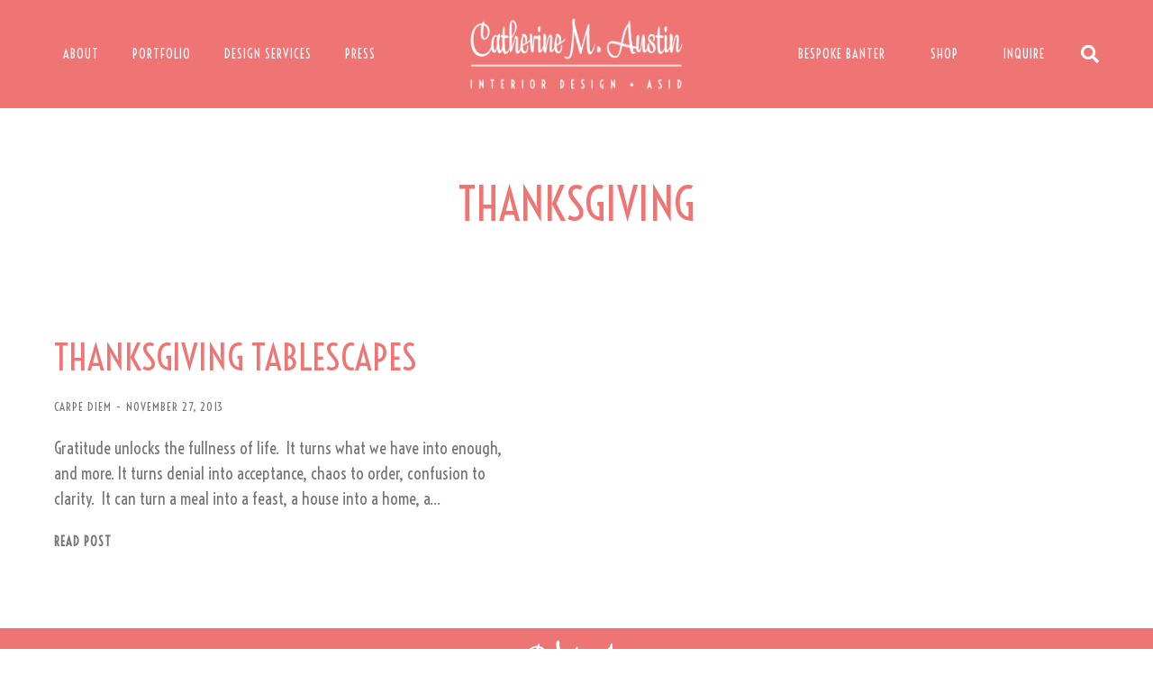

--- FILE ---
content_type: text/html; charset=UTF-8
request_url: https://www.catherinemaustin.com/tag/thanksgiving/
body_size: 14293
content:
<!DOCTYPE html>
<!--[if !(IE 6) | !(IE 7) | !(IE 8)  ]><!-->
<html lang="en" class="no-js">
<!--<![endif]-->
<head>
	<meta charset="UTF-8" />
		<meta name="viewport" content="width=device-width, initial-scale=1, maximum-scale=1, user-scalable=0">
			<link rel="profile" href="https://gmpg.org/xfn/11" />
	<title>Thanksgiving &#8211; Catherine M. Austin Interior Design</title>
<meta name='robots' content='max-image-preview:large' />
<link rel="alternate" type="application/rss+xml" title="Catherine M. Austin Interior Design &raquo; Feed" href="https://www.catherinemaustin.com/feed/" />
<link rel="alternate" type="application/rss+xml" title="Catherine M. Austin Interior Design &raquo; Comments Feed" href="https://www.catherinemaustin.com/comments/feed/" />
<link rel="alternate" type="application/rss+xml" title="Catherine M. Austin Interior Design &raquo; Thanksgiving Tag Feed" href="https://www.catherinemaustin.com/tag/thanksgiving/feed/" />
<script>
window._wpemojiSettings = {"baseUrl":"https:\/\/s.w.org\/images\/core\/emoji\/14.0.0\/72x72\/","ext":".png","svgUrl":"https:\/\/s.w.org\/images\/core\/emoji\/14.0.0\/svg\/","svgExt":".svg","source":{"concatemoji":"https:\/\/www.catherinemaustin.com\/wp-includes\/js\/wp-emoji-release.min.js?ver=6.1.9"}};
/*! This file is auto-generated */
!function(e,a,t){var n,r,o,i=a.createElement("canvas"),p=i.getContext&&i.getContext("2d");function s(e,t){var a=String.fromCharCode,e=(p.clearRect(0,0,i.width,i.height),p.fillText(a.apply(this,e),0,0),i.toDataURL());return p.clearRect(0,0,i.width,i.height),p.fillText(a.apply(this,t),0,0),e===i.toDataURL()}function c(e){var t=a.createElement("script");t.src=e,t.defer=t.type="text/javascript",a.getElementsByTagName("head")[0].appendChild(t)}for(o=Array("flag","emoji"),t.supports={everything:!0,everythingExceptFlag:!0},r=0;r<o.length;r++)t.supports[o[r]]=function(e){if(p&&p.fillText)switch(p.textBaseline="top",p.font="600 32px Arial",e){case"flag":return s([127987,65039,8205,9895,65039],[127987,65039,8203,9895,65039])?!1:!s([55356,56826,55356,56819],[55356,56826,8203,55356,56819])&&!s([55356,57332,56128,56423,56128,56418,56128,56421,56128,56430,56128,56423,56128,56447],[55356,57332,8203,56128,56423,8203,56128,56418,8203,56128,56421,8203,56128,56430,8203,56128,56423,8203,56128,56447]);case"emoji":return!s([129777,127995,8205,129778,127999],[129777,127995,8203,129778,127999])}return!1}(o[r]),t.supports.everything=t.supports.everything&&t.supports[o[r]],"flag"!==o[r]&&(t.supports.everythingExceptFlag=t.supports.everythingExceptFlag&&t.supports[o[r]]);t.supports.everythingExceptFlag=t.supports.everythingExceptFlag&&!t.supports.flag,t.DOMReady=!1,t.readyCallback=function(){t.DOMReady=!0},t.supports.everything||(n=function(){t.readyCallback()},a.addEventListener?(a.addEventListener("DOMContentLoaded",n,!1),e.addEventListener("load",n,!1)):(e.attachEvent("onload",n),a.attachEvent("onreadystatechange",function(){"complete"===a.readyState&&t.readyCallback()})),(e=t.source||{}).concatemoji?c(e.concatemoji):e.wpemoji&&e.twemoji&&(c(e.twemoji),c(e.wpemoji)))}(window,document,window._wpemojiSettings);
</script>
<style>
img.wp-smiley,
img.emoji {
	display: inline !important;
	border: none !important;
	box-shadow: none !important;
	height: 1em !important;
	width: 1em !important;
	margin: 0 0.07em !important;
	vertical-align: -0.1em !important;
	background: none !important;
	padding: 0 !important;
}
</style>
	<link rel='stylesheet' id='sbi_styles-css' href='https://www.catherinemaustin.com/wp-content/plugins/instagram-feed/css/sbi-styles.min.css?ver=6.2.10' media='all' />
<link rel='stylesheet' id='classic-theme-styles-css' href='https://www.catherinemaustin.com/wp-includes/css/classic-themes.min.css?ver=1' media='all' />
<style id='global-styles-inline-css'>
body{--wp--preset--color--black: #000000;--wp--preset--color--cyan-bluish-gray: #abb8c3;--wp--preset--color--white: #FFF;--wp--preset--color--pale-pink: #f78da7;--wp--preset--color--vivid-red: #cf2e2e;--wp--preset--color--luminous-vivid-orange: #ff6900;--wp--preset--color--luminous-vivid-amber: #fcb900;--wp--preset--color--light-green-cyan: #7bdcb5;--wp--preset--color--vivid-green-cyan: #00d084;--wp--preset--color--pale-cyan-blue: #8ed1fc;--wp--preset--color--vivid-cyan-blue: #0693e3;--wp--preset--color--vivid-purple: #9b51e0;--wp--preset--color--accent: #999999;--wp--preset--color--dark-gray: #111;--wp--preset--color--light-gray: #767676;--wp--preset--gradient--vivid-cyan-blue-to-vivid-purple: linear-gradient(135deg,rgba(6,147,227,1) 0%,rgb(155,81,224) 100%);--wp--preset--gradient--light-green-cyan-to-vivid-green-cyan: linear-gradient(135deg,rgb(122,220,180) 0%,rgb(0,208,130) 100%);--wp--preset--gradient--luminous-vivid-amber-to-luminous-vivid-orange: linear-gradient(135deg,rgba(252,185,0,1) 0%,rgba(255,105,0,1) 100%);--wp--preset--gradient--luminous-vivid-orange-to-vivid-red: linear-gradient(135deg,rgba(255,105,0,1) 0%,rgb(207,46,46) 100%);--wp--preset--gradient--very-light-gray-to-cyan-bluish-gray: linear-gradient(135deg,rgb(238,238,238) 0%,rgb(169,184,195) 100%);--wp--preset--gradient--cool-to-warm-spectrum: linear-gradient(135deg,rgb(74,234,220) 0%,rgb(151,120,209) 20%,rgb(207,42,186) 40%,rgb(238,44,130) 60%,rgb(251,105,98) 80%,rgb(254,248,76) 100%);--wp--preset--gradient--blush-light-purple: linear-gradient(135deg,rgb(255,206,236) 0%,rgb(152,150,240) 100%);--wp--preset--gradient--blush-bordeaux: linear-gradient(135deg,rgb(254,205,165) 0%,rgb(254,45,45) 50%,rgb(107,0,62) 100%);--wp--preset--gradient--luminous-dusk: linear-gradient(135deg,rgb(255,203,112) 0%,rgb(199,81,192) 50%,rgb(65,88,208) 100%);--wp--preset--gradient--pale-ocean: linear-gradient(135deg,rgb(255,245,203) 0%,rgb(182,227,212) 50%,rgb(51,167,181) 100%);--wp--preset--gradient--electric-grass: linear-gradient(135deg,rgb(202,248,128) 0%,rgb(113,206,126) 100%);--wp--preset--gradient--midnight: linear-gradient(135deg,rgb(2,3,129) 0%,rgb(40,116,252) 100%);--wp--preset--duotone--dark-grayscale: url('#wp-duotone-dark-grayscale');--wp--preset--duotone--grayscale: url('#wp-duotone-grayscale');--wp--preset--duotone--purple-yellow: url('#wp-duotone-purple-yellow');--wp--preset--duotone--blue-red: url('#wp-duotone-blue-red');--wp--preset--duotone--midnight: url('#wp-duotone-midnight');--wp--preset--duotone--magenta-yellow: url('#wp-duotone-magenta-yellow');--wp--preset--duotone--purple-green: url('#wp-duotone-purple-green');--wp--preset--duotone--blue-orange: url('#wp-duotone-blue-orange');--wp--preset--font-size--small: 13px;--wp--preset--font-size--medium: 20px;--wp--preset--font-size--large: 36px;--wp--preset--font-size--x-large: 42px;--wp--preset--spacing--20: 0.44rem;--wp--preset--spacing--30: 0.67rem;--wp--preset--spacing--40: 1rem;--wp--preset--spacing--50: 1.5rem;--wp--preset--spacing--60: 2.25rem;--wp--preset--spacing--70: 3.38rem;--wp--preset--spacing--80: 5.06rem;}:where(.is-layout-flex){gap: 0.5em;}body .is-layout-flow > .alignleft{float: left;margin-inline-start: 0;margin-inline-end: 2em;}body .is-layout-flow > .alignright{float: right;margin-inline-start: 2em;margin-inline-end: 0;}body .is-layout-flow > .aligncenter{margin-left: auto !important;margin-right: auto !important;}body .is-layout-constrained > .alignleft{float: left;margin-inline-start: 0;margin-inline-end: 2em;}body .is-layout-constrained > .alignright{float: right;margin-inline-start: 2em;margin-inline-end: 0;}body .is-layout-constrained > .aligncenter{margin-left: auto !important;margin-right: auto !important;}body .is-layout-constrained > :where(:not(.alignleft):not(.alignright):not(.alignfull)){max-width: var(--wp--style--global--content-size);margin-left: auto !important;margin-right: auto !important;}body .is-layout-constrained > .alignwide{max-width: var(--wp--style--global--wide-size);}body .is-layout-flex{display: flex;}body .is-layout-flex{flex-wrap: wrap;align-items: center;}body .is-layout-flex > *{margin: 0;}:where(.wp-block-columns.is-layout-flex){gap: 2em;}.has-black-color{color: var(--wp--preset--color--black) !important;}.has-cyan-bluish-gray-color{color: var(--wp--preset--color--cyan-bluish-gray) !important;}.has-white-color{color: var(--wp--preset--color--white) !important;}.has-pale-pink-color{color: var(--wp--preset--color--pale-pink) !important;}.has-vivid-red-color{color: var(--wp--preset--color--vivid-red) !important;}.has-luminous-vivid-orange-color{color: var(--wp--preset--color--luminous-vivid-orange) !important;}.has-luminous-vivid-amber-color{color: var(--wp--preset--color--luminous-vivid-amber) !important;}.has-light-green-cyan-color{color: var(--wp--preset--color--light-green-cyan) !important;}.has-vivid-green-cyan-color{color: var(--wp--preset--color--vivid-green-cyan) !important;}.has-pale-cyan-blue-color{color: var(--wp--preset--color--pale-cyan-blue) !important;}.has-vivid-cyan-blue-color{color: var(--wp--preset--color--vivid-cyan-blue) !important;}.has-vivid-purple-color{color: var(--wp--preset--color--vivid-purple) !important;}.has-black-background-color{background-color: var(--wp--preset--color--black) !important;}.has-cyan-bluish-gray-background-color{background-color: var(--wp--preset--color--cyan-bluish-gray) !important;}.has-white-background-color{background-color: var(--wp--preset--color--white) !important;}.has-pale-pink-background-color{background-color: var(--wp--preset--color--pale-pink) !important;}.has-vivid-red-background-color{background-color: var(--wp--preset--color--vivid-red) !important;}.has-luminous-vivid-orange-background-color{background-color: var(--wp--preset--color--luminous-vivid-orange) !important;}.has-luminous-vivid-amber-background-color{background-color: var(--wp--preset--color--luminous-vivid-amber) !important;}.has-light-green-cyan-background-color{background-color: var(--wp--preset--color--light-green-cyan) !important;}.has-vivid-green-cyan-background-color{background-color: var(--wp--preset--color--vivid-green-cyan) !important;}.has-pale-cyan-blue-background-color{background-color: var(--wp--preset--color--pale-cyan-blue) !important;}.has-vivid-cyan-blue-background-color{background-color: var(--wp--preset--color--vivid-cyan-blue) !important;}.has-vivid-purple-background-color{background-color: var(--wp--preset--color--vivid-purple) !important;}.has-black-border-color{border-color: var(--wp--preset--color--black) !important;}.has-cyan-bluish-gray-border-color{border-color: var(--wp--preset--color--cyan-bluish-gray) !important;}.has-white-border-color{border-color: var(--wp--preset--color--white) !important;}.has-pale-pink-border-color{border-color: var(--wp--preset--color--pale-pink) !important;}.has-vivid-red-border-color{border-color: var(--wp--preset--color--vivid-red) !important;}.has-luminous-vivid-orange-border-color{border-color: var(--wp--preset--color--luminous-vivid-orange) !important;}.has-luminous-vivid-amber-border-color{border-color: var(--wp--preset--color--luminous-vivid-amber) !important;}.has-light-green-cyan-border-color{border-color: var(--wp--preset--color--light-green-cyan) !important;}.has-vivid-green-cyan-border-color{border-color: var(--wp--preset--color--vivid-green-cyan) !important;}.has-pale-cyan-blue-border-color{border-color: var(--wp--preset--color--pale-cyan-blue) !important;}.has-vivid-cyan-blue-border-color{border-color: var(--wp--preset--color--vivid-cyan-blue) !important;}.has-vivid-purple-border-color{border-color: var(--wp--preset--color--vivid-purple) !important;}.has-vivid-cyan-blue-to-vivid-purple-gradient-background{background: var(--wp--preset--gradient--vivid-cyan-blue-to-vivid-purple) !important;}.has-light-green-cyan-to-vivid-green-cyan-gradient-background{background: var(--wp--preset--gradient--light-green-cyan-to-vivid-green-cyan) !important;}.has-luminous-vivid-amber-to-luminous-vivid-orange-gradient-background{background: var(--wp--preset--gradient--luminous-vivid-amber-to-luminous-vivid-orange) !important;}.has-luminous-vivid-orange-to-vivid-red-gradient-background{background: var(--wp--preset--gradient--luminous-vivid-orange-to-vivid-red) !important;}.has-very-light-gray-to-cyan-bluish-gray-gradient-background{background: var(--wp--preset--gradient--very-light-gray-to-cyan-bluish-gray) !important;}.has-cool-to-warm-spectrum-gradient-background{background: var(--wp--preset--gradient--cool-to-warm-spectrum) !important;}.has-blush-light-purple-gradient-background{background: var(--wp--preset--gradient--blush-light-purple) !important;}.has-blush-bordeaux-gradient-background{background: var(--wp--preset--gradient--blush-bordeaux) !important;}.has-luminous-dusk-gradient-background{background: var(--wp--preset--gradient--luminous-dusk) !important;}.has-pale-ocean-gradient-background{background: var(--wp--preset--gradient--pale-ocean) !important;}.has-electric-grass-gradient-background{background: var(--wp--preset--gradient--electric-grass) !important;}.has-midnight-gradient-background{background: var(--wp--preset--gradient--midnight) !important;}.has-small-font-size{font-size: var(--wp--preset--font-size--small) !important;}.has-medium-font-size{font-size: var(--wp--preset--font-size--medium) !important;}.has-large-font-size{font-size: var(--wp--preset--font-size--large) !important;}.has-x-large-font-size{font-size: var(--wp--preset--font-size--x-large) !important;}
.wp-block-navigation a:where(:not(.wp-element-button)){color: inherit;}
:where(.wp-block-columns.is-layout-flex){gap: 2em;}
.wp-block-pullquote{font-size: 1.5em;line-height: 1.6;}
</style>
<link rel='stylesheet' id='contact-form-7-css' href='https://www.catherinemaustin.com/wp-content/plugins/contact-form-7/includes/css/styles.css?ver=5.7.4' media='all' />
<style id='woocommerce-inline-inline-css'>
.woocommerce form .form-row .required { visibility: visible; }
</style>
<link rel='stylesheet' id='elementor-icons-css' href='https://www.catherinemaustin.com/wp-content/plugins/elementor/assets/lib/eicons/css/elementor-icons.min.css?ver=5.29.0' media='all' />
<link rel='stylesheet' id='elementor-frontend-css' href='https://www.catherinemaustin.com/wp-content/plugins/elementor/assets/css/frontend.min.css?ver=3.21.0' media='all' />
<link rel='stylesheet' id='swiper-css' href='https://www.catherinemaustin.com/wp-content/plugins/elementor/assets/lib/swiper/v8/css/swiper.min.css?ver=8.4.5' media='all' />
<link rel='stylesheet' id='elementor-post-7-css' href='https://www.catherinemaustin.com/wp-content/uploads/elementor/css/post-7.css?ver=1713402052' media='all' />
<link rel='stylesheet' id='sbistyles-css' href='https://www.catherinemaustin.com/wp-content/plugins/instagram-feed/css/sbi-styles.min.css?ver=6.2.10' media='all' />
<link rel='stylesheet' id='elementor-pro-css' href='https://www.catherinemaustin.com/wp-content/plugins/pro-elements/assets/css/frontend.min.css?ver=3.20.2' media='all' />
<link rel='stylesheet' id='elementor-global-css' href='https://www.catherinemaustin.com/wp-content/uploads/elementor/css/global.css?ver=1713402053' media='all' />
<link rel='stylesheet' id='elementor-post-1894-css' href='https://www.catherinemaustin.com/wp-content/uploads/elementor/css/post-1894.css?ver=1714370462' media='all' />
<link rel='stylesheet' id='elementor-post-966-css' href='https://www.catherinemaustin.com/wp-content/uploads/elementor/css/post-966.css?ver=1713402053' media='all' />
<link rel='stylesheet' id='elementor-post-3521-css' href='https://www.catherinemaustin.com/wp-content/uploads/elementor/css/post-3521.css?ver=1713402637' media='all' />
<link rel='stylesheet' id='dt-main-css' href='https://www.catherinemaustin.com/wp-content/themes/dt-the7/css/main.min.css?ver=11.12.0' media='all' />
<style id='dt-main-inline-css'>
body #load {
  display: block;
  height: 100%;
  overflow: hidden;
  position: fixed;
  width: 100%;
  z-index: 9901;
  opacity: 1;
  visibility: visible;
  transition: all .35s ease-out;
}
.load-wrap {
  width: 100%;
  height: 100%;
  background-position: center center;
  background-repeat: no-repeat;
  text-align: center;
  display: -ms-flexbox;
  display: -ms-flex;
  display: flex;
  -ms-align-items: center;
  -ms-flex-align: center;
  align-items: center;
  -ms-flex-flow: column wrap;
  flex-flow: column wrap;
  -ms-flex-pack: center;
  -ms-justify-content: center;
  justify-content: center;
}
.load-wrap > svg {
  position: absolute;
  top: 50%;
  left: 50%;
  transform: translate(-50%,-50%);
}
#load {
  background: var(--the7-elementor-beautiful-loading-bg,#ffffff);
  --the7-beautiful-spinner-color2: var(--the7-beautiful-spinner-color,rgba(0,0,0,0.12));
}

</style>
<link rel='stylesheet' id='the7-custom-scrollbar-css' href='https://www.catherinemaustin.com/wp-content/themes/dt-the7/lib/custom-scrollbar/custom-scrollbar.min.css?ver=11.12.0' media='all' />
<link rel='stylesheet' id='the7-css-vars-css' href='https://www.catherinemaustin.com/wp-content/uploads/the7-css/css-vars.css?ver=d6d06e8a0ad3' media='all' />
<link rel='stylesheet' id='dt-custom-css' href='https://www.catherinemaustin.com/wp-content/uploads/the7-css/custom.css?ver=d6d06e8a0ad3' media='all' />
<link rel='stylesheet' id='wc-dt-custom-css' href='https://www.catherinemaustin.com/wp-content/uploads/the7-css/compatibility/wc-dt-custom.css?ver=d6d06e8a0ad3' media='all' />
<link rel='stylesheet' id='dt-media-css' href='https://www.catherinemaustin.com/wp-content/uploads/the7-css/media.css?ver=d6d06e8a0ad3' media='all' />
<link rel='stylesheet' id='the7-mega-menu-css' href='https://www.catherinemaustin.com/wp-content/uploads/the7-css/mega-menu.css?ver=d6d06e8a0ad3' media='all' />
<link rel='stylesheet' id='the7-elements-css' href='https://www.catherinemaustin.com/wp-content/uploads/the7-css/post-type-dynamic.css?ver=d6d06e8a0ad3' media='all' />
<link rel='stylesheet' id='style-css' href='https://www.catherinemaustin.com/wp-content/themes/dt-the7/style.css?ver=11.12.0' media='all' />
<link rel='stylesheet' id='the7-elementor-global-css' href='https://www.catherinemaustin.com/wp-content/themes/dt-the7/css/compatibility/elementor/elementor-global.min.css?ver=11.12.0' media='all' />
<link rel='stylesheet' id='the7-filter-decorations-base-css' href='https://www.catherinemaustin.com/wp-content/themes/dt-the7/css/compatibility/elementor/the7-filter-decorations-base.min.css?ver=11.12.0' media='all' />
<link rel='stylesheet' id='the7-simple-common-css' href='https://www.catherinemaustin.com/wp-content/themes/dt-the7/css/compatibility/elementor/the7-simple-common.min.css?ver=11.12.0' media='all' />
<link rel='stylesheet' id='the7-elements-simple-posts-css' href='https://www.catherinemaustin.com/wp-content/themes/dt-the7/css/compatibility/elementor/the7-simple-posts.min.css?ver=11.12.0' media='all' />
<link rel='stylesheet' id='the7_horizontal-menu-css' href='https://www.catherinemaustin.com/wp-content/themes/dt-the7/css/compatibility/elementor/the7-horizontal-menu-widget.min.css?ver=11.12.0' media='all' />
<link rel='stylesheet' id='the7-icon-widget-css' href='https://www.catherinemaustin.com/wp-content/themes/dt-the7/css/compatibility/elementor/the7-icon-widget.min.css?ver=11.12.0' media='all' />
<link rel='stylesheet' id='google-fonts-1-css' href='https://fonts.googleapis.com/css?family=Voltaire%3A100%2C100italic%2C200%2C200italic%2C300%2C300italic%2C400%2C400italic%2C500%2C500italic%2C600%2C600italic%2C700%2C700italic%2C800%2C800italic%2C900%2C900italic%7CAssistant%3A100%2C100italic%2C200%2C200italic%2C300%2C300italic%2C400%2C400italic%2C500%2C500italic%2C600%2C600italic%2C700%2C700italic%2C800%2C800italic%2C900%2C900italic&#038;display=auto&#038;ver=6.1.9' media='all' />
<link rel='stylesheet' id='elementor-icons-The7-bootstrap-css' href='http://www.catherinemaustin.com/wp-content/uploads/elementor/custom-icons/The7-bootstrap/style.css?ver=1.0.0' media='all' />
<link rel='stylesheet' id='elementor-icons-shared-0-css' href='https://www.catherinemaustin.com/wp-content/plugins/elementor/assets/lib/font-awesome/css/fontawesome.min.css?ver=5.15.3' media='all' />
<link rel='stylesheet' id='elementor-icons-fa-solid-css' href='https://www.catherinemaustin.com/wp-content/plugins/elementor/assets/lib/font-awesome/css/solid.min.css?ver=5.15.3' media='all' />
<link rel='stylesheet' id='elementor-icons-fa-brands-css' href='https://www.catherinemaustin.com/wp-content/plugins/elementor/assets/lib/font-awesome/css/brands.min.css?ver=5.15.3' media='all' />
<link rel="preconnect" href="https://fonts.gstatic.com/" crossorigin><script src='https://www.catherinemaustin.com/wp-includes/js/jquery/jquery.min.js?ver=3.6.1' id='jquery-core-js'></script>
<script src='https://www.catherinemaustin.com/wp-includes/js/jquery/jquery-migrate.min.js?ver=3.3.2' id='jquery-migrate-js'></script>
<script id='dt-above-fold-js-extra'>
var dtLocal = {"themeUrl":"https:\/\/www.catherinemaustin.com\/wp-content\/themes\/dt-the7","passText":"To view this protected post, enter the password below:","moreButtonText":{"loading":"Loading...","loadMore":"Load more"},"postID":"1073","ajaxurl":"https:\/\/www.catherinemaustin.com\/wp-admin\/admin-ajax.php","REST":{"baseUrl":"https:\/\/www.catherinemaustin.com\/wp-json\/the7\/v1","endpoints":{"sendMail":"\/send-mail"}},"contactMessages":{"required":"One or more fields have an error. Please check and try again.","terms":"Please accept the privacy policy.","fillTheCaptchaError":"Please, fill the captcha."},"captchaSiteKey":"","ajaxNonce":"bdfcabc994","pageData":{"type":"archive","template":"page","layout":null},"themeSettings":{"smoothScroll":"off","lazyLoading":false,"desktopHeader":{"height":""},"ToggleCaptionEnabled":"disabled","ToggleCaption":"Navigation","floatingHeader":{"showAfter":94,"showMenu":false,"height":64,"logo":{"showLogo":true,"html":"","url":"https:\/\/www.catherinemaustin.com\/"}},"topLine":{"floatingTopLine":{"logo":{"showLogo":false,"html":""}}},"mobileHeader":{"firstSwitchPoint":1150,"secondSwitchPoint":600,"firstSwitchPointHeight":60,"secondSwitchPointHeight":50,"mobileToggleCaptionEnabled":"right","mobileToggleCaption":"Menu"},"stickyMobileHeaderFirstSwitch":{"logo":{"html":""}},"stickyMobileHeaderSecondSwitch":{"logo":{"html":""}},"sidebar":{"switchPoint":992},"boxedWidth":"1280px"},"wcCartFragmentHash":"07a233eb514c9bd794e2014d3085068f","elementor":{"settings":{"container_width":1200}}};
var dtShare = {"shareButtonText":{"facebook":"Share on Facebook","twitter":"Share on X","pinterest":"Pin it","linkedin":"Share on Linkedin","whatsapp":"Share on Whatsapp"},"overlayOpacity":"90"};
</script>
<script src='https://www.catherinemaustin.com/wp-content/themes/dt-the7/js/above-the-fold.min.js?ver=11.12.0' id='dt-above-fold-js'></script>
<script src='https://www.catherinemaustin.com/wp-content/themes/dt-the7/js/compatibility/woocommerce/woocommerce.min.js?ver=11.12.0' id='dt-woocommerce-js'></script>
<link rel="https://api.w.org/" href="https://www.catherinemaustin.com/wp-json/" /><link rel="alternate" type="application/json" href="https://www.catherinemaustin.com/wp-json/wp/v2/tags/254" /><link rel="EditURI" type="application/rsd+xml" title="RSD" href="https://www.catherinemaustin.com/xmlrpc.php?rsd" />
<link rel="wlwmanifest" type="application/wlwmanifest+xml" href="https://www.catherinemaustin.com/wp-includes/wlwmanifest.xml" />
<meta name="generator" content="WordPress 6.1.9" />
<meta name="generator" content="WooCommerce 7.5.1" />
<script id="mcjs">!function(c,h,i,m,p){m=c.createElement(h),p=c.getElementsByTagName(h)[0],m.async=1,m.src=i,p.parentNode.insertBefore(m,p)}(document,"script","https://chimpstatic.com/mcjs-connected/js/users/fac7a4cad310f7485a0a839a5/74fcb82ebee135b8f43f4a447.js");</script>	<noscript><style>.woocommerce-product-gallery{ opacity: 1 !important; }</style></noscript>
	<meta name="generator" content="Elementor 3.21.0; features: e_optimized_assets_loading; settings: css_print_method-external, google_font-enabled, font_display-auto">
			<meta name="theme-color" content="#ffffff">
			<meta name="generator" content="Powered by Slider Revolution 6.7.4 - responsive, Mobile-Friendly Slider Plugin for WordPress with comfortable drag and drop interface." />
<script type="text/javascript" id="the7-loader-script">
document.addEventListener("DOMContentLoaded", function(event) {
	var load = document.getElementById("load");
	if(!load.classList.contains('loader-removed')){
		var removeLoading = setTimeout(function() {
			load.className += " loader-removed";
		}, 300);
	}
});
</script>
		<link rel="icon" href="https://www.catherinemaustin.com/wp-content/uploads/2022/10/cropped-C-32x32.jpg" sizes="32x32" />
<link rel="icon" href="https://www.catherinemaustin.com/wp-content/uploads/2022/10/cropped-C-192x192.jpg" sizes="192x192" />
<link rel="apple-touch-icon" href="https://www.catherinemaustin.com/wp-content/uploads/2022/10/cropped-C-180x180.jpg" />
<meta name="msapplication-TileImage" content="https://www.catherinemaustin.com/wp-content/uploads/2022/10/cropped-C-270x270.jpg" />
<script>function setREVStartSize(e){
			//window.requestAnimationFrame(function() {
				window.RSIW = window.RSIW===undefined ? window.innerWidth : window.RSIW;
				window.RSIH = window.RSIH===undefined ? window.innerHeight : window.RSIH;
				try {
					var pw = document.getElementById(e.c).parentNode.offsetWidth,
						newh;
					pw = pw===0 || isNaN(pw) || (e.l=="fullwidth" || e.layout=="fullwidth") ? window.RSIW : pw;
					e.tabw = e.tabw===undefined ? 0 : parseInt(e.tabw);
					e.thumbw = e.thumbw===undefined ? 0 : parseInt(e.thumbw);
					e.tabh = e.tabh===undefined ? 0 : parseInt(e.tabh);
					e.thumbh = e.thumbh===undefined ? 0 : parseInt(e.thumbh);
					e.tabhide = e.tabhide===undefined ? 0 : parseInt(e.tabhide);
					e.thumbhide = e.thumbhide===undefined ? 0 : parseInt(e.thumbhide);
					e.mh = e.mh===undefined || e.mh=="" || e.mh==="auto" ? 0 : parseInt(e.mh,0);
					if(e.layout==="fullscreen" || e.l==="fullscreen")
						newh = Math.max(e.mh,window.RSIH);
					else{
						e.gw = Array.isArray(e.gw) ? e.gw : [e.gw];
						for (var i in e.rl) if (e.gw[i]===undefined || e.gw[i]===0) e.gw[i] = e.gw[i-1];
						e.gh = e.el===undefined || e.el==="" || (Array.isArray(e.el) && e.el.length==0)? e.gh : e.el;
						e.gh = Array.isArray(e.gh) ? e.gh : [e.gh];
						for (var i in e.rl) if (e.gh[i]===undefined || e.gh[i]===0) e.gh[i] = e.gh[i-1];
											
						var nl = new Array(e.rl.length),
							ix = 0,
							sl;
						e.tabw = e.tabhide>=pw ? 0 : e.tabw;
						e.thumbw = e.thumbhide>=pw ? 0 : e.thumbw;
						e.tabh = e.tabhide>=pw ? 0 : e.tabh;
						e.thumbh = e.thumbhide>=pw ? 0 : e.thumbh;
						for (var i in e.rl) nl[i] = e.rl[i]<window.RSIW ? 0 : e.rl[i];
						sl = nl[0];
						for (var i in nl) if (sl>nl[i] && nl[i]>0) { sl = nl[i]; ix=i;}
						var m = pw>(e.gw[ix]+e.tabw+e.thumbw) ? 1 : (pw-(e.tabw+e.thumbw)) / (e.gw[ix]);
						newh =  (e.gh[ix] * m) + (e.tabh + e.thumbh);
					}
					var el = document.getElementById(e.c);
					if (el!==null && el) el.style.height = newh+"px";
					el = document.getElementById(e.c+"_wrapper");
					if (el!==null && el) {
						el.style.height = newh+"px";
						el.style.display = "block";
					}
				} catch(e){
					console.log("Failure at Presize of Slider:" + e)
				}
			//});
		  };</script>
<style id='the7-custom-inline-css' type='text/css'>
.sub-nav .menu-item i.fa,
.sub-nav .menu-item i.fas,
.sub-nav .menu-item i.far,
.sub-nav .menu-item i.fab {
	text-align: center;
	width: 1.25em;
}
</style>
</head>
<body id="the7-body" class="archive tag tag-thanksgiving tag-254 wp-custom-logo wp-embed-responsive theme-dt-the7 the7-core-ver-2.7.9 woocommerce-no-js dt-responsive-on right-mobile-menu-close-icon ouside-menu-close-icon mobile-close-right-caption  fade-thin-mobile-menu-close-icon fade-medium-menu-close-icon srcset-enabled btn-flat custom-btn-color custom-btn-hover-color first-switch-logo-left first-switch-menu-right second-switch-logo-left second-switch-menu-right right-mobile-menu layzr-loading-on popup-message-style the7-ver-11.12.0 elementor-page-3521 elementor-default elementor-template-full-width elementor-clear-template elementor-kit-7">
<svg xmlns="http://www.w3.org/2000/svg" viewBox="0 0 0 0" width="0" height="0" focusable="false" role="none" style="visibility: hidden; position: absolute; left: -9999px; overflow: hidden;" ><defs><filter id="wp-duotone-dark-grayscale"><feColorMatrix color-interpolation-filters="sRGB" type="matrix" values=" .299 .587 .114 0 0 .299 .587 .114 0 0 .299 .587 .114 0 0 .299 .587 .114 0 0 " /><feComponentTransfer color-interpolation-filters="sRGB" ><feFuncR type="table" tableValues="0 0.498039215686" /><feFuncG type="table" tableValues="0 0.498039215686" /><feFuncB type="table" tableValues="0 0.498039215686" /><feFuncA type="table" tableValues="1 1" /></feComponentTransfer><feComposite in2="SourceGraphic" operator="in" /></filter></defs></svg><svg xmlns="http://www.w3.org/2000/svg" viewBox="0 0 0 0" width="0" height="0" focusable="false" role="none" style="visibility: hidden; position: absolute; left: -9999px; overflow: hidden;" ><defs><filter id="wp-duotone-grayscale"><feColorMatrix color-interpolation-filters="sRGB" type="matrix" values=" .299 .587 .114 0 0 .299 .587 .114 0 0 .299 .587 .114 0 0 .299 .587 .114 0 0 " /><feComponentTransfer color-interpolation-filters="sRGB" ><feFuncR type="table" tableValues="0 1" /><feFuncG type="table" tableValues="0 1" /><feFuncB type="table" tableValues="0 1" /><feFuncA type="table" tableValues="1 1" /></feComponentTransfer><feComposite in2="SourceGraphic" operator="in" /></filter></defs></svg><svg xmlns="http://www.w3.org/2000/svg" viewBox="0 0 0 0" width="0" height="0" focusable="false" role="none" style="visibility: hidden; position: absolute; left: -9999px; overflow: hidden;" ><defs><filter id="wp-duotone-purple-yellow"><feColorMatrix color-interpolation-filters="sRGB" type="matrix" values=" .299 .587 .114 0 0 .299 .587 .114 0 0 .299 .587 .114 0 0 .299 .587 .114 0 0 " /><feComponentTransfer color-interpolation-filters="sRGB" ><feFuncR type="table" tableValues="0.549019607843 0.988235294118" /><feFuncG type="table" tableValues="0 1" /><feFuncB type="table" tableValues="0.717647058824 0.254901960784" /><feFuncA type="table" tableValues="1 1" /></feComponentTransfer><feComposite in2="SourceGraphic" operator="in" /></filter></defs></svg><svg xmlns="http://www.w3.org/2000/svg" viewBox="0 0 0 0" width="0" height="0" focusable="false" role="none" style="visibility: hidden; position: absolute; left: -9999px; overflow: hidden;" ><defs><filter id="wp-duotone-blue-red"><feColorMatrix color-interpolation-filters="sRGB" type="matrix" values=" .299 .587 .114 0 0 .299 .587 .114 0 0 .299 .587 .114 0 0 .299 .587 .114 0 0 " /><feComponentTransfer color-interpolation-filters="sRGB" ><feFuncR type="table" tableValues="0 1" /><feFuncG type="table" tableValues="0 0.278431372549" /><feFuncB type="table" tableValues="0.592156862745 0.278431372549" /><feFuncA type="table" tableValues="1 1" /></feComponentTransfer><feComposite in2="SourceGraphic" operator="in" /></filter></defs></svg><svg xmlns="http://www.w3.org/2000/svg" viewBox="0 0 0 0" width="0" height="0" focusable="false" role="none" style="visibility: hidden; position: absolute; left: -9999px; overflow: hidden;" ><defs><filter id="wp-duotone-midnight"><feColorMatrix color-interpolation-filters="sRGB" type="matrix" values=" .299 .587 .114 0 0 .299 .587 .114 0 0 .299 .587 .114 0 0 .299 .587 .114 0 0 " /><feComponentTransfer color-interpolation-filters="sRGB" ><feFuncR type="table" tableValues="0 0" /><feFuncG type="table" tableValues="0 0.647058823529" /><feFuncB type="table" tableValues="0 1" /><feFuncA type="table" tableValues="1 1" /></feComponentTransfer><feComposite in2="SourceGraphic" operator="in" /></filter></defs></svg><svg xmlns="http://www.w3.org/2000/svg" viewBox="0 0 0 0" width="0" height="0" focusable="false" role="none" style="visibility: hidden; position: absolute; left: -9999px; overflow: hidden;" ><defs><filter id="wp-duotone-magenta-yellow"><feColorMatrix color-interpolation-filters="sRGB" type="matrix" values=" .299 .587 .114 0 0 .299 .587 .114 0 0 .299 .587 .114 0 0 .299 .587 .114 0 0 " /><feComponentTransfer color-interpolation-filters="sRGB" ><feFuncR type="table" tableValues="0.780392156863 1" /><feFuncG type="table" tableValues="0 0.949019607843" /><feFuncB type="table" tableValues="0.352941176471 0.470588235294" /><feFuncA type="table" tableValues="1 1" /></feComponentTransfer><feComposite in2="SourceGraphic" operator="in" /></filter></defs></svg><svg xmlns="http://www.w3.org/2000/svg" viewBox="0 0 0 0" width="0" height="0" focusable="false" role="none" style="visibility: hidden; position: absolute; left: -9999px; overflow: hidden;" ><defs><filter id="wp-duotone-purple-green"><feColorMatrix color-interpolation-filters="sRGB" type="matrix" values=" .299 .587 .114 0 0 .299 .587 .114 0 0 .299 .587 .114 0 0 .299 .587 .114 0 0 " /><feComponentTransfer color-interpolation-filters="sRGB" ><feFuncR type="table" tableValues="0.650980392157 0.403921568627" /><feFuncG type="table" tableValues="0 1" /><feFuncB type="table" tableValues="0.447058823529 0.4" /><feFuncA type="table" tableValues="1 1" /></feComponentTransfer><feComposite in2="SourceGraphic" operator="in" /></filter></defs></svg><svg xmlns="http://www.w3.org/2000/svg" viewBox="0 0 0 0" width="0" height="0" focusable="false" role="none" style="visibility: hidden; position: absolute; left: -9999px; overflow: hidden;" ><defs><filter id="wp-duotone-blue-orange"><feColorMatrix color-interpolation-filters="sRGB" type="matrix" values=" .299 .587 .114 0 0 .299 .587 .114 0 0 .299 .587 .114 0 0 .299 .587 .114 0 0 " /><feComponentTransfer color-interpolation-filters="sRGB" ><feFuncR type="table" tableValues="0.0980392156863 1" /><feFuncG type="table" tableValues="0 0.662745098039" /><feFuncB type="table" tableValues="0.847058823529 0.419607843137" /><feFuncA type="table" tableValues="1 1" /></feComponentTransfer><feComposite in2="SourceGraphic" operator="in" /></filter></defs></svg><!-- The7 11.12.0 -->
<div id="load" class="ring-loader">
	<div class="load-wrap">
<style type="text/css">
    .the7-spinner {
        width: 72px;
        height: 72px;
        position: relative;
    }
    .the7-spinner > div {
        border-radius: 50%;
        width: 9px;
        left: 0;
        box-sizing: border-box;
        display: block;
        position: absolute;
        border: 9px solid #fff;
        width: 72px;
        height: 72px;
    }
    .the7-spinner-ring-bg{
        opacity: 0.25;
    }
    div.the7-spinner-ring {
        animation: spinner-animation 0.8s cubic-bezier(1, 1, 1, 1) infinite;
        border-color:var(--the7-beautiful-spinner-color2) transparent transparent transparent;
    }

    @keyframes spinner-animation{
        from{
            transform: rotate(0deg);
        }
        to {
            transform: rotate(360deg);
        }
    }
</style>

<div class="the7-spinner">
    <div class="the7-spinner-ring-bg"></div>
    <div class="the7-spinner-ring"></div>
</div></div>
</div>
<div id="page" >
	<a class="skip-link screen-reader-text" href="#content">Skip to content</a>

<style id="the7-page-content-style">
#main {
  padding-top: 0px;
  padding-bottom: 0px;
}

</style>		<div data-elementor-type="header" data-elementor-id="1894" class="elementor elementor-1894 elementor-location-header" data-elementor-post-type="elementor_library">
					<section class="elementor-section elementor-top-section elementor-element elementor-element-6612d3f elementor-section-height-min-height the7-e-sticky-row-yes the7-e-sticky-effect-yes elementor-section-boxed elementor-section-height-default elementor-section-items-middle" data-id="6612d3f" data-element_type="section" data-settings="{&quot;background_background&quot;:&quot;classic&quot;,&quot;the7_sticky_row&quot;:&quot;yes&quot;,&quot;the7_sticky_effects&quot;:&quot;yes&quot;,&quot;the7_sticky_effects_offset&quot;:60,&quot;the7_sticky_row_devices&quot;:[&quot;desktop&quot;,&quot;tablet&quot;,&quot;mobile&quot;],&quot;the7_sticky_row_offset&quot;:0,&quot;the7_sticky_effects_devices&quot;:[&quot;desktop&quot;,&quot;tablet&quot;,&quot;mobile&quot;]}">
						<div class="elementor-container elementor-column-gap-no">
					<div class="elementor-column elementor-col-33 elementor-top-column elementor-element elementor-element-f80103c" data-id="f80103c" data-element_type="column">
			<div class="elementor-widget-wrap elementor-element-populated">
						<div class="elementor-element elementor-element-5c9afcf items-decoration-yes mob-menu-popup toggle-align-left parent-item-clickable-yes horizontal-menu--dropdown-tablet decoration-position-bottom decoration-align-height decoration-left-to-right sub-menu-position-left dt-sub-menu_align-left sub-icon_position-right sub-icon_align-with_text elementor-widget elementor-widget-the7_horizontal-menu" data-id="5c9afcf" data-element_type="widget" data-settings="{&quot;dropdown_type&quot;:&quot;popup&quot;,&quot;parent_is_clickable&quot;:&quot;yes&quot;,&quot;dropdown&quot;:&quot;tablet&quot;}" data-widget_type="the7_horizontal-menu.default">
				<div class="elementor-widget-container">
			<div class="horizontal-menu-wrap"><a class="horizontal-menu-toggle hidden-on-load" role="button" tabindex="0" aria-label="Menu Toggle" aria-expanded="false" href="#elementor-action%3Aaction%3Dpopup%3Aopen%26settings%3DeyJpZCI6MjI3MSwidG9nZ2xlIjpmYWxzZX0%3D"><span class="right menu-toggle-icons" aria-hidden="true" role="presentation"><i class="open-button fas fa-grip-lines" aria-hidden="true"></i><i class="icon-active the7bootstrap- the7-bootstrap-x" aria-hidden="true"></i></span></a><nav class="dt-nav-menu-horizontal--main dt-nav-menu-horizontal__container justify-content-start widget-divider-"><ul class="dt-nav-menu-horizontal d-flex flex-row justify-content-start"><li class="menu-item menu-item-type-post_type menu-item-object-page menu-item-3555 first depth-0"><a href='https://www.catherinemaustin.com/about/' data-level='1'><span class="item-content"><span class="menu-item-text  "><span class="menu-text">About</span></span><span class="submenu-indicator" ><i aria-hidden="true" class="desktop-menu-icon fas fa-caret-down"></i><span class="submenu-mob-indicator" ></span></span></span></a></li> <li class="menu-item menu-item-type-post_type menu-item-object-page menu-item-3554 depth-0"><a href='https://www.catherinemaustin.com/portfolio/' data-level='1'><span class="item-content"><span class="menu-item-text  "><span class="menu-text">Portfolio</span></span><span class="submenu-indicator" ><i aria-hidden="true" class="desktop-menu-icon fas fa-caret-down"></i><span class="submenu-mob-indicator" ></span></span></span></a></li> <li class="menu-item menu-item-type-post_type menu-item-object-page menu-item-4051 depth-0"><a href='https://www.catherinemaustin.com/design-services/' data-level='1'><span class="item-content"><span class="menu-item-text  "><span class="menu-text">Design Services</span></span><span class="submenu-indicator" ><i aria-hidden="true" class="desktop-menu-icon fas fa-caret-down"></i><span class="submenu-mob-indicator" ></span></span></span></a></li> <li class="menu-item menu-item-type-post_type menu-item-object-page menu-item-18568 last depth-0"><a href='https://www.catherinemaustin.com/press/' data-level='1'><span class="item-content"><span class="menu-item-text  "><span class="menu-text">Press</span></span><span class="submenu-indicator" ><i aria-hidden="true" class="desktop-menu-icon fas fa-caret-down"></i><span class="submenu-mob-indicator" ></span></span></span></a></li> </ul></nav></div>		</div>
				</div>
					</div>
		</div>
				<div class="elementor-column elementor-col-33 elementor-top-column elementor-element elementor-element-738c59d" data-id="738c59d" data-element_type="column">
			<div class="elementor-widget-wrap elementor-element-populated">
						<div class="elementor-element elementor-element-39f0061 elementor-widget elementor-widget-image" data-id="39f0061" data-element_type="widget" data-widget_type="image.default">
				<div class="elementor-widget-container">
														<a href="https://www.catherinemaustin.com">
							<img loading="lazy" width="628" height="200" src="https://www.catherinemaustin.com/wp-content/uploads/2022/03/Logo_white.png" class="attachment-full size-full wp-image-4134" alt="Catherine M. Austin logo" srcset="https://www.catherinemaustin.com/wp-content/uploads/2022/03/Logo_white.png 628w, https://www.catherinemaustin.com/wp-content/uploads/2022/03/Logo_white-300x96.png 300w" sizes="(max-width: 628px) 100vw, 628px" />								</a>
													</div>
				</div>
					</div>
		</div>
				<div class="elementor-column elementor-col-33 elementor-top-column elementor-element elementor-element-9d68be2" data-id="9d68be2" data-element_type="column">
			<div class="elementor-widget-wrap elementor-element-populated">
						<div class="elementor-element elementor-element-5f9a640 items-decoration-yes elementor-widget__width-auto toggle-icon_position-left elementor-hidden-tablet elementor-hidden-mobile mob-menu-popup parent-item-clickable-yes horizontal-menu--dropdown-tablet decoration-position-bottom decoration-align-height decoration-left-to-right sub-menu-position-left dt-sub-menu_align-left sub-icon_position-right sub-icon_align-with_text toggle-align-center elementor-widget elementor-widget-the7_horizontal-menu" data-id="5f9a640" data-element_type="widget" data-settings="{&quot;dropdown_type&quot;:&quot;popup&quot;,&quot;parent_is_clickable&quot;:&quot;yes&quot;,&quot;dropdown&quot;:&quot;tablet&quot;}" data-widget_type="the7_horizontal-menu.default">
				<div class="elementor-widget-container">
			<div class="horizontal-menu-wrap"><a class="horizontal-menu-toggle hidden-on-load" role="button" tabindex="0" aria-label="Menu Toggle" aria-expanded="false" href="#elementor-action%3Aaction%3Dpopup%3Aopen%26settings%3DeyJpZCI6MjI3MSwidG9nZ2xlIjpmYWxzZX0%3D"><span class="right menu-toggle-icons" aria-hidden="true" role="presentation"><i class="open-button the7bootstrap- the7-bootstrap-list" aria-hidden="true"></i><i class="icon-active the7bootstrap- the7-bootstrap-x" aria-hidden="true"></i></span><span class="toggle-text">Menu</span></a><nav class="dt-nav-menu-horizontal--main dt-nav-menu-horizontal__container justify-content-start widget-divider-"><ul class="dt-nav-menu-horizontal d-flex flex-row justify-content-start"><li class="menu-item menu-item-type-post_type menu-item-object-page menu-item-18360 first depth-0"><a href='https://www.catherinemaustin.com/bespokebanterblog/' data-level='1'><span class="item-content"><span class="menu-item-text  "><span class="menu-text">Bespoke Banter</span></span><span class="submenu-indicator" ><i aria-hidden="true" class="desktop-menu-icon fas fa-caret-down"></i><span class="submenu-mob-indicator" ></span></span></span></a></li> <li class="menu-item menu-item-type-custom menu-item-object-custom menu-item-3558 depth-0"><a href='https://www.chairish.com/shop/catherineaustindesign' data-level='1'><span class="item-content"><span class="menu-item-text  "><span class="menu-text">SHOP</span></span><span class="submenu-indicator" ><i aria-hidden="true" class="desktop-menu-icon fas fa-caret-down"></i><span class="submenu-mob-indicator" ></span></span></span></a></li> <li class="menu-item menu-item-type-post_type menu-item-object-page menu-item-5236 last depth-0"><a href='https://www.catherinemaustin.com/inquire/' data-level='1'><span class="item-content"><span class="menu-item-text  "><span class="menu-text">Inquire</span></span><span class="submenu-indicator" ><i aria-hidden="true" class="desktop-menu-icon fas fa-caret-down"></i><span class="submenu-mob-indicator" ></span></span></span></a></li> </ul></nav></div>		</div>
				</div>
				<div class="elementor-element elementor-element-2e8c8fd elementor-widget__width-auto elementor-align-center elementor-widget elementor-widget-the7_icon_widget" data-id="2e8c8fd" data-element_type="widget" data-widget_type="the7_icon_widget.default">
				<div class="elementor-widget-container">
			<div class="the7-icon-wrapper the7-elementor-widget"><a class="elementor-icon" href="#elementor-action%3Aaction%3Dpopup%3Aopen%26settings%3DeyJpZCI6IjIyODkiLCJ0b2dnbGUiOmZhbHNlfQ%3D%3D"><i aria-hidden="true" class="fas fa-search"></i></a></div>		</div>
				</div>
					</div>
		</div>
					</div>
		</section>
				</div>
		

<div id="main" class="sidebar-none sidebar-divider-off">

	
	<div class="main-gradient"></div>
	<div class="wf-wrap">
	<div class="wf-container-main">

	


	<div id="content" class="content" role="main">

				<div data-elementor-type="archive" data-elementor-id="3521" class="elementor elementor-3521 elementor-location-archive" data-elementor-post-type="elementor_library">
					<section class="elementor-section elementor-top-section elementor-element elementor-element-627db42 elementor-section-stretched elementor-section-boxed elementor-section-height-default elementor-section-height-default" data-id="627db42" data-element_type="section" data-settings="{&quot;stretch_section&quot;:&quot;section-stretched&quot;,&quot;background_background&quot;:&quot;classic&quot;}">
						<div class="elementor-container elementor-column-gap-wide">
					<div class="elementor-column elementor-col-100 elementor-top-column elementor-element elementor-element-d037efc" data-id="d037efc" data-element_type="column">
			<div class="elementor-widget-wrap elementor-element-populated">
						<div class="elementor-element elementor-element-3a358b1 elementor-widget elementor-widget-heading" data-id="3a358b1" data-element_type="widget" data-widget_type="heading.default">
				<div class="elementor-widget-container">
			<h2 class="elementor-heading-title elementor-size-default">Thanksgiving</h2>		</div>
				</div>
				<div class="elementor-element elementor-element-688364b elementor-widget elementor-widget-spacer" data-id="688364b" data-element_type="widget" data-widget_type="spacer.default">
				<div class="elementor-widget-container">
					<div class="elementor-spacer">
			<div class="elementor-spacer-inner"></div>
		</div>
				</div>
				</div>
				<div class="elementor-element elementor-element-94bb643 image-vertical-align-center img-align-tablet-top icon-box-vertical-align-top img-align-left preserve-img-ratio-cover slide-h-position-left elementor-widget elementor-widget-the7-elements-simple-posts" data-id="94bb643" data-element_type="widget" data-widget_type="the7-elements-simple-posts.default">
				<div class="elementor-widget-container">
			<div class="the7-simple-widget-posts the7-elementor-widget the7-elements-simple-posts-94bb643 jquery-filter" data-post-limit="-1" data-pagination-mode="standard" data-scroll-offset="">			<div class="dt-css-grid custom-pagination-handler" data-columns="{&quot;d&quot;:1,&quot;t&quot;:1,&quot;p&quot;:1,&quot;wd&quot;:&quot;&quot;}">
									<div class="wf-cell visible ">
						<article class="post visible wrapper no-img post-1073 type-post status-publish format-standard hentry category-carpe-diem tag-carolyn-roehm-tory-burch tag-danielle-rollins tag-eddie-ross tag-frances-schultz tag-furbish-studio tag-gratitude tag-jamie-meares tag-thanksgiving">

							<div class="post-content-wrapper">
																<div class="post-entry-content">
									<h3 class="heading"><a href="https://www.catherinemaustin.com/carpe-diem/thanksgiving-tablescapes/" rel="bookmark" title="THANKSGIVING TABLESCAPES" class="post-title">THANKSGIVING TABLESCAPES</a></h3><div class="entry-meta"><span class="meta-item category-link"><a href="https://www.catherinemaustin.com/category/carpe-diem/" rel="tag">CARPE DIEM</a></span><span class="meta-item data-link"><time class="entry-date updated" datetime="2013-11-27T14:33:00+00:00">November 27, 2013</time></span></div><p class="short-description">Gratitude unlocks the fullness of life.  It turns what we have into enough, and more. It turns denial into acceptance, chaos to order, confusion to clarity.  It can turn a meal into a feast, a house into a home, a&hellip;</p><a href="https://www.catherinemaustin.com/carpe-diem/thanksgiving-tablescapes/" target="" aria-label="Read more about THANKSGIVING TABLESCAPES" class="box-button elementor-button elementor-size-xs">Read post<i aria-hidden="true" class="elementor-button-icon the7bootstrap- the7-bootstrap-arrow-right-circle"></i></a>								</div>
							</div>
						</article>
					</div>								</div>
		</div>		</div>
				</div>
					</div>
		</div>
					</div>
		</section>
				</div>
		
	</div><!-- #content -->

	


			</div><!-- .wf-container -->
		</div><!-- .wf-wrap -->

	
	</div><!-- #main -->

	


	<!-- !Footer -->
	<footer id="footer" class="footer solid-bg elementor-footer">

		
			<div class="wf-wrap">
				<div class="wf-container-footer">
					<div class="wf-container">
								<div data-elementor-type="footer" data-elementor-id="966" class="elementor elementor-966 elementor-location-footer" data-elementor-post-type="elementor_library">
					<section class="elementor-section elementor-top-section elementor-element elementor-element-81215f7 elementor-section-full_width elementor-section-height-default elementor-section-height-default" data-id="81215f7" data-element_type="section" data-settings="{&quot;background_background&quot;:&quot;classic&quot;}">
						<div class="elementor-container elementor-column-gap-no">
					<div class="elementor-column elementor-col-100 elementor-top-column elementor-element elementor-element-ee8d08d" data-id="ee8d08d" data-element_type="column">
			<div class="elementor-widget-wrap elementor-element-populated">
						<section class="elementor-section elementor-inner-section elementor-element elementor-element-3d1142e elementor-section-boxed elementor-section-height-default elementor-section-height-default" data-id="3d1142e" data-element_type="section">
						<div class="elementor-container elementor-column-gap-default">
					<div class="elementor-column elementor-col-33 elementor-inner-column elementor-element elementor-element-3d901a0" data-id="3d901a0" data-element_type="column">
			<div class="elementor-widget-wrap">
							</div>
		</div>
				<div class="elementor-column elementor-col-33 elementor-inner-column elementor-element elementor-element-52fc797" data-id="52fc797" data-element_type="column">
			<div class="elementor-widget-wrap elementor-element-populated">
						<div class="elementor-element elementor-element-8ea28b4 elementor-widget elementor-widget-image" data-id="8ea28b4" data-element_type="widget" data-widget_type="image.default">
				<div class="elementor-widget-container">
													<img src="http://www.catherinemaustin.com/wp-content/uploads/2023/01/CMA.svg" title="" alt="" loading="lazy" />													</div>
				</div>
				<div class="elementor-element elementor-element-9dc10d6 elementor-widget__width-inherit elementor-align-center elementor-widget elementor-widget-button" data-id="9dc10d6" data-element_type="widget" data-widget_type="button.default">
				<div class="elementor-widget-container">
					<div class="elementor-button-wrapper">
			<a class="elementor-button elementor-button-link elementor-size-md" href="http://www.catherinemaustin.com/demo-design-system/">
						<span class="elementor-button-content-wrapper">
									<span class="elementor-button-text">CELEBRATING TWENTY YEARS OF ARTISTIC INTERIORS</span>
					</span>
					</a>
		</div>
				</div>
				</div>
				<div class="elementor-element elementor-element-3725320 elementor-shape-rounded elementor-grid-0 e-grid-align-center elementor-widget elementor-widget-social-icons" data-id="3725320" data-element_type="widget" data-widget_type="social-icons.default">
				<div class="elementor-widget-container">
					<div class="elementor-social-icons-wrapper elementor-grid">
							<span class="elementor-grid-item">
					<a class="elementor-icon elementor-social-icon elementor-social-icon-facebook elementor-repeater-item-c9e6553" href="https://www.facebook.com/CatherineMAustinInteriorDesign" target="_blank">
						<span class="elementor-screen-only">Facebook</span>
						<i class="fab fa-facebook"></i>					</a>
				</span>
							<span class="elementor-grid-item">
					<a class="elementor-icon elementor-social-icon elementor-social-icon-instagram elementor-repeater-item-883c691" href="https://www.instagram.com/catherinemaustindesigns/" target="_blank">
						<span class="elementor-screen-only">Instagram</span>
						<i class="fab fa-instagram"></i>					</a>
				</span>
							<span class="elementor-grid-item">
					<a class="elementor-icon elementor-social-icon elementor-social-icon-pinterest elementor-repeater-item-d991f04" href="https://www.pinterest.com/cathyaustin/" target="_blank">
						<span class="elementor-screen-only">Pinterest</span>
						<i class="fab fa-pinterest"></i>					</a>
				</span>
							<span class="elementor-grid-item">
					<a class="elementor-icon elementor-social-icon elementor-social-icon-linkedin elementor-repeater-item-689b5a5" href="https://www.linkedin.com/in/catherinemaustin1/" target="_blank">
						<span class="elementor-screen-only">Linkedin</span>
						<i class="fab fa-linkedin"></i>					</a>
				</span>
					</div>
				</div>
				</div>
				<div class="elementor-element elementor-element-aec0744 elementor-widget__width-inherit elementor-align-center elementor-widget elementor-widget-button" data-id="aec0744" data-element_type="widget" data-widget_type="button.default">
				<div class="elementor-widget-container">
					<div class="elementor-button-wrapper">
			<a class="elementor-button elementor-size-md" role="button">
						<span class="elementor-button-content-wrapper">
									<span class="elementor-button-text">3300 STANWYCK COURT, CHARLOTTE, NC 28211, (704) 517-8622</span>
					</span>
					</a>
		</div>
				</div>
				</div>
				<div class="elementor-element elementor-element-2b6c31c elementor-widget__width-inherit elementor-widget elementor-widget-text-editor" data-id="2b6c31c" data-element_type="widget" data-widget_type="text-editor.default">
				<div class="elementor-widget-container">
							COPYRIGHT 2023 CATHERINE M. AUSTIN INTERIOR DESIGN &#8211; <a href="http://www.createdbytim.com" target="_blank" rel="noopener"><span style="color: #ffffff;">MAINTAINED BY TIM </span></a><br /><br />						</div>
				</div>
					</div>
		</div>
				<div class="elementor-column elementor-col-33 elementor-inner-column elementor-element elementor-element-d221f94" data-id="d221f94" data-element_type="column">
			<div class="elementor-widget-wrap">
							</div>
		</div>
					</div>
		</section>
					</div>
		</div>
					</div>
		</section>
				</div>
							</div><!-- .wf-container -->
				</div><!-- .wf-container-footer -->
			</div><!-- .wf-wrap -->

			
	</footer><!-- #footer -->

            <a href="#" class="scroll-top scroll-top-elementor-icon"> <i aria-hidden="true" class="the7bootstrap- the7-bootstrap-arrow-up"></i>                <span class="screen-reader-text">Go to Top</span>
            </a>
			
</div><!-- #page -->


		<script>
			window.RS_MODULES = window.RS_MODULES || {};
			window.RS_MODULES.modules = window.RS_MODULES.modules || {};
			window.RS_MODULES.waiting = window.RS_MODULES.waiting || [];
			window.RS_MODULES.defered = true;
			window.RS_MODULES.moduleWaiting = window.RS_MODULES.moduleWaiting || {};
			window.RS_MODULES.type = 'compiled';
		</script>
		<!-- Instagram Feed JS -->
<script type="text/javascript">
var sbiajaxurl = "https://www.catherinemaustin.com/wp-admin/admin-ajax.php";
</script>
		<div data-elementor-type="popup" data-elementor-id="2289" class="elementor elementor-2289 elementor-location-popup" data-elementor-settings="{&quot;entrance_animation&quot;:&quot;fadeIn&quot;,&quot;exit_animation&quot;:&quot;fadeIn&quot;,&quot;entrance_animation_duration&quot;:{&quot;unit&quot;:&quot;px&quot;,&quot;size&quot;:0.4,&quot;sizes&quot;:[]},&quot;a11y_navigation&quot;:&quot;yes&quot;,&quot;timing&quot;:[]}" data-elementor-post-type="elementor_library">
					<section class="elementor-section elementor-top-section elementor-element elementor-element-5cfca46 elementor-section-height-min-height elementor-section-boxed elementor-section-height-default elementor-section-items-middle" data-id="5cfca46" data-element_type="section">
						<div class="elementor-container elementor-column-gap-wide">
					<div class="elementor-column elementor-col-100 elementor-top-column elementor-element elementor-element-2adbf88" data-id="2adbf88" data-element_type="column">
			<div class="elementor-widget-wrap elementor-element-populated">
						<div class="elementor-element elementor-element-634c4ab the7-search-form-icon-position-inside elementor-widget elementor-widget-the7-search-form-widget" data-id="634c4ab" data-element_type="widget" data-widget_type="the7-search-form-widget.default">
				<div class="elementor-widget-container">
					<form class="the7-search-form" role="search" action="https://www.catherinemaustin.com" method="get">
			<div class="the7-search-input__container">
				<input placeholder="Search..." class="the7-search-form__input" type="search" name="s" title="Search" value="">

													<button class="the7-clear-search" type="reset" title="Search" aria-label="Clear">

							<i aria-hidden="true" class="the7bootstrap- the7-bootstrap-x"></i>							<span class="elementor-screen-only">Clear</span>

					</button>
							</div>
									<button class="the7-search-form__submit" type="submit" title="Search" aria-label="Search">

							<i aria-hidden="true" class="the7bootstrap- the7-bootstrap-search"></i>							<span class="elementor-screen-only">Search</span>

					</button>
				
		</form>
				</div>
				</div>
					</div>
		</div>
					</div>
		</section>
				</div>
				<div data-elementor-type="popup" data-elementor-id="2271" class="elementor elementor-2271 elementor-location-popup" data-elementor-settings="{&quot;a11y_navigation&quot;:&quot;yes&quot;,&quot;timing&quot;:[]}" data-elementor-post-type="elementor_library">
					<section class="elementor-section elementor-top-section elementor-element elementor-element-ccf09dd elementor-section-full_width elementor-section-height-min-height elementor-section-height-default elementor-section-items-middle" data-id="ccf09dd" data-element_type="section">
						<div class="elementor-container elementor-column-gap-wide">
					<div class="elementor-column elementor-col-100 elementor-top-column elementor-element elementor-element-dceb434" data-id="dceb434" data-element_type="column">
			<div class="elementor-widget-wrap elementor-element-populated">
						<div class="elementor-element elementor-element-8172b4f the7-img-sticky-size-effect-yes elementor-widget elementor-widget-image" data-id="8172b4f" data-element_type="widget" data-widget_type="image.default">
				<div class="elementor-widget-container">
														<a href="https://www.catherinemaustin.com">
							<img loading="lazy" width="507" height="151" src="https://www.catherinemaustin.com/wp-content/uploads/2022/10/catherine_austin_logoMD.png" class="attachment-full size-full wp-image-3593" alt="Catherine M. Austin logo" srcset="https://www.catherinemaustin.com/wp-content/uploads/2022/10/catherine_austin_logoMD.png 507w, https://www.catherinemaustin.com/wp-content/uploads/2022/10/catherine_austin_logoMD-300x89.png 300w" sizes="(max-width: 507px) 100vw, 507px" />								</a>
													</div>
				</div>
				<div class="elementor-element elementor-element-0defa2c elementor-widget elementor-widget-spacer" data-id="0defa2c" data-element_type="widget" data-widget_type="spacer.default">
				<div class="elementor-widget-container">
					<div class="elementor-spacer">
			<div class="elementor-spacer-inner"></div>
		</div>
				</div>
				</div>
				<div class="elementor-element elementor-element-3b38525 dt-nav-menu_align-center dt-sub-menu_align-left elementor-widget elementor-widget-the7_nav-menu" data-id="3b38525" data-element_type="widget" data-settings="{&quot;submenu_display&quot;:&quot;on_click&quot;}" data-widget_type="the7_nav-menu.default">
				<div class="elementor-widget-container">
			<nav class="dt-nav-menu--main dt-nav-menu__container dt-sub-menu-display-on_click dt-icon-align-side dt-icon-position-right dt-sub-icon-position-right dt-sub-icon-align-with_text"><ul class="dt-nav-menu"><li class="menu-item menu-item-type-post_type menu-item-object-page menu-item-3569 first depth-0"><a href='https://www.catherinemaustin.com/about/' data-level='1'><span class="item-content"><span class="menu-item-text"><span class="menu-text">About</span></span></span><span class="right next-level-button" data-icon = "fas fa-caret-down"><i aria-hidden="true" class="open-button fas fa-caret-right"></i> <i aria-hidden="true" class="icon-active fas fa-caret-down"></i></span></a></li> <li class="menu-item menu-item-type-post_type menu-item-object-page menu-item-3568 depth-0"><a href='https://www.catherinemaustin.com/portfolio/' data-level='1'><span class="item-content"><span class="menu-item-text"><span class="menu-text">Portfolio</span></span></span><span class="right next-level-button" data-icon = "fas fa-caret-down"><i aria-hidden="true" class="open-button fas fa-caret-right"></i> <i aria-hidden="true" class="icon-active fas fa-caret-down"></i></span></a></li> <li class="menu-item menu-item-type-post_type menu-item-object-page menu-item-4050 depth-0"><a href='https://www.catherinemaustin.com/design-services/' data-level='1'><span class="item-content"><span class="menu-item-text"><span class="menu-text">Design Services</span></span></span><span class="right next-level-button" data-icon = "fas fa-caret-down"><i aria-hidden="true" class="open-button fas fa-caret-right"></i> <i aria-hidden="true" class="icon-active fas fa-caret-down"></i></span></a></li> <li class="menu-item menu-item-type-post_type menu-item-object-page menu-item-3567 depth-0"><a href='https://www.catherinemaustin.com/press/' data-level='1'><span class="item-content"><span class="menu-item-text"><span class="menu-text">Press</span></span></span><span class="right next-level-button" data-icon = "fas fa-caret-down"><i aria-hidden="true" class="open-button fas fa-caret-right"></i> <i aria-hidden="true" class="icon-active fas fa-caret-down"></i></span></a></li> <li class="menu-item menu-item-type-post_type menu-item-object-page menu-item-18359 depth-0"><a href='https://www.catherinemaustin.com/bespokebanterblog/' data-level='1'><span class="item-content"><span class="menu-item-text"><span class="menu-text">Bespoke Banter</span></span></span><span class="right next-level-button" data-icon = "fas fa-caret-down"><i aria-hidden="true" class="open-button fas fa-caret-right"></i> <i aria-hidden="true" class="icon-active fas fa-caret-down"></i></span></a></li> <li class="menu-item menu-item-type-custom menu-item-object-custom menu-item-3575 depth-0"><a href='https://www.chairish.com/shop/catherineaustindesign' data-level='1'><span class="item-content"><span class="menu-item-text"><span class="menu-text">SHOP</span></span></span><span class="right next-level-button" data-icon = "fas fa-caret-down"><i aria-hidden="true" class="open-button fas fa-caret-right"></i> <i aria-hidden="true" class="icon-active fas fa-caret-down"></i></span></a></li> <li class="menu-item menu-item-type-post_type menu-item-object-page menu-item-5235 last depth-0"><a href='https://www.catherinemaustin.com/inquire/' data-level='1'><span class="item-content"><span class="menu-item-text"><span class="menu-text">Inquire</span></span></span><span class="right next-level-button" data-icon = "fas fa-caret-down"><i aria-hidden="true" class="open-button fas fa-caret-right"></i> <i aria-hidden="true" class="icon-active fas fa-caret-down"></i></span></a></li> </ul></nav>		</div>
				</div>
				<div class="elementor-element elementor-element-b4ba40c elementor-widget elementor-widget-spacer" data-id="b4ba40c" data-element_type="widget" data-widget_type="spacer.default">
				<div class="elementor-widget-container">
					<div class="elementor-spacer">
			<div class="elementor-spacer-inner"></div>
		</div>
				</div>
				</div>
				<div class="elementor-element elementor-element-5e8a6cd elementor-widget__width-auto elementor-align-center elementor-widget elementor-widget-the7_icon_widget" data-id="5e8a6cd" data-element_type="widget" data-widget_type="the7_icon_widget.default">
				<div class="elementor-widget-container">
			<div class="the7-icon-wrapper the7-elementor-widget"><a class="elementor-icon" href="https://www.facebook.com/CatherineMAustinInteriorDesign"><i aria-hidden="true" class="fab fa-facebook-square"></i></a></div>		</div>
				</div>
				<div class="elementor-element elementor-element-c9c5104 elementor-widget__width-auto elementor-align-center elementor-widget elementor-widget-the7_icon_widget" data-id="c9c5104" data-element_type="widget" data-widget_type="the7_icon_widget.default">
				<div class="elementor-widget-container">
			<div class="the7-icon-wrapper the7-elementor-widget"><a class="elementor-icon" href="https://www.instagram.com/catherinemaustindesigns/"><i aria-hidden="true" class="fab fa-instagram"></i></a></div>		</div>
				</div>
				<div class="elementor-element elementor-element-9b15134 elementor-widget__width-auto elementor-align-center elementor-widget elementor-widget-the7_icon_widget" data-id="9b15134" data-element_type="widget" data-widget_type="the7_icon_widget.default">
				<div class="elementor-widget-container">
			<div class="the7-icon-wrapper the7-elementor-widget"><a class="elementor-icon" href="https://www.pinterest.com/cathyaustin/"><i aria-hidden="true" class="fab fa-pinterest"></i></a></div>		</div>
				</div>
				<div class="elementor-element elementor-element-cac6bc2 elementor-widget__width-auto elementor-align-center elementor-widget elementor-widget-the7_icon_widget" data-id="cac6bc2" data-element_type="widget" data-widget_type="the7_icon_widget.default">
				<div class="elementor-widget-container">
			<div class="the7-icon-wrapper the7-elementor-widget"><a class="elementor-icon" href="https://www.linkedin.com/in/catherinemaustin1/"><i aria-hidden="true" class="fab fa-linkedin"></i></a></div>		</div>
				</div>
					</div>
		</div>
					</div>
		</section>
				</div>
			<script type="text/javascript">
		(function () {
			var c = document.body.className;
			c = c.replace(/woocommerce-no-js/, 'woocommerce-js');
			document.body.className = c;
		})();
	</script>
	<link rel='stylesheet' id='elementor-post-2289-css' href='https://www.catherinemaustin.com/wp-content/uploads/elementor/css/post-2289.css?ver=1713402053' media='all' />
<link rel='stylesheet' id='the7-search-form-widget-css' href='https://www.catherinemaustin.com/wp-content/themes/dt-the7/css/compatibility/elementor/the7-search-form-widget.min.css?ver=11.12.0' media='all' />
<link rel='stylesheet' id='elementor-post-2271-css' href='https://www.catherinemaustin.com/wp-content/uploads/elementor/css/post-2271.css?ver=1714367454' media='all' />
<link rel='stylesheet' id='the7-vertical-menu-widget-css' href='https://www.catherinemaustin.com/wp-content/themes/dt-the7/css/compatibility/elementor/the7-vertical-menu-widget.min.css?ver=11.12.0' media='all' />
<link rel='stylesheet' id='e-animations-css' href='https://www.catherinemaustin.com/wp-content/plugins/elementor/assets/lib/animations/animations.min.css?ver=3.21.0' media='all' />
<link rel='stylesheet' id='the7-e-sticky-effect-css' href='https://www.catherinemaustin.com/wp-content/themes/dt-the7/css/compatibility/elementor/the7-sticky-effects.min.css?ver=11.12.0' media='all' />
<link rel='stylesheet' id='rs-plugin-settings-css' href='//www.catherinemaustin.com/wp-content/plugins/revslider/sr6/assets/css/rs6.css?ver=6.7.4' media='all' />
<style id='rs-plugin-settings-inline-css'>
#rs-demo-id {}
</style>
<script src='https://www.catherinemaustin.com/wp-content/themes/dt-the7/js/main.min.js?ver=11.12.0' id='dt-main-js'></script>
<script src='https://www.catherinemaustin.com/wp-content/plugins/contact-form-7/includes/swv/js/index.js?ver=5.7.4' id='swv-js'></script>
<script id='contact-form-7-js-extra'>
var wpcf7 = {"api":{"root":"https:\/\/www.catherinemaustin.com\/wp-json\/","namespace":"contact-form-7\/v1"}};
</script>
<script src='https://www.catherinemaustin.com/wp-content/plugins/contact-form-7/includes/js/index.js?ver=5.7.4' id='contact-form-7-js'></script>
<script src='//www.catherinemaustin.com/wp-content/plugins/revslider/sr6/assets/js/rbtools.min.js?ver=6.7.2' defer async id='tp-tools-js'></script>
<script src='//www.catherinemaustin.com/wp-content/plugins/revslider/sr6/assets/js/rs6.min.js?ver=6.7.4' defer async id='revmin-js'></script>
<script src='https://www.catherinemaustin.com/wp-content/plugins/woocommerce/assets/js/jquery-blockui/jquery.blockUI.min.js?ver=2.7.0-wc.7.5.1' id='jquery-blockui-js'></script>
<script id='wc-add-to-cart-js-extra'>
var wc_add_to_cart_params = {"ajax_url":"\/wp-admin\/admin-ajax.php","wc_ajax_url":"\/?wc-ajax=%%endpoint%%","i18n_view_cart":"View cart","cart_url":"https:\/\/www.catherinemaustin.com\/?page_id=6","is_cart":"","cart_redirect_after_add":"no"};
</script>
<script src='https://www.catherinemaustin.com/wp-content/plugins/woocommerce/assets/js/frontend/add-to-cart.min.js?ver=7.5.1' id='wc-add-to-cart-js'></script>
<script src='https://www.catherinemaustin.com/wp-content/plugins/woocommerce/assets/js/js-cookie/js.cookie.min.js?ver=2.1.4-wc.7.5.1' id='js-cookie-js'></script>
<script id='woocommerce-js-extra'>
var woocommerce_params = {"ajax_url":"\/wp-admin\/admin-ajax.php","wc_ajax_url":"\/?wc-ajax=%%endpoint%%"};
</script>
<script src='https://www.catherinemaustin.com/wp-content/plugins/woocommerce/assets/js/frontend/woocommerce.min.js?ver=7.5.1' id='woocommerce-js'></script>
<script id='wc-cart-fragments-js-extra'>
var wc_cart_fragments_params = {"ajax_url":"\/wp-admin\/admin-ajax.php","wc_ajax_url":"\/?wc-ajax=%%endpoint%%","cart_hash_key":"wc_cart_hash_5ebd36f1a0f80ff4fe2228256570febf","fragment_name":"wc_fragments_5ebd36f1a0f80ff4fe2228256570febf","request_timeout":"5000"};
</script>
<script src='https://www.catherinemaustin.com/wp-content/plugins/woocommerce/assets/js/frontend/cart-fragments.min.js?ver=7.5.1' id='wc-cart-fragments-js'></script>
<script src='https://www.catherinemaustin.com/wp-content/themes/dt-the7/lib/jquery-mousewheel/jquery-mousewheel.min.js?ver=11.12.0' id='jquery-mousewheel-js'></script>
<script src='https://www.catherinemaustin.com/wp-content/themes/dt-the7/lib/custom-scrollbar/custom-scrollbar.min.js?ver=11.12.0' id='the7-custom-scrollbar-js'></script>
<script src='https://www.catherinemaustin.com/wp-content/themes/dt-the7/js/compatibility/elementor/frontend-common.min.js?ver=11.12.0' id='the7-elementor-frontend-common-js'></script>
<script src='https://www.catherinemaustin.com/wp-content/themes/dt-the7/js/compatibility/elementor/the7-horizontal-menu.min.js?ver=11.12.0' id='the7_horizontal-menu-js'></script>
<script src='https://www.catherinemaustin.com/wp-content/themes/dt-the7/js/compatibility/elementor/the7-simple-posts.min.js?ver=11.12.0' id='the7-elements-simple-posts-js'></script>
<script src='https://www.catherinemaustin.com/wp-content/themes/dt-the7/js/compatibility/elementor/the7-search-form-widget.min.js?ver=11.12.0' id='the7-search-form-widget-js'></script>
<script src='https://www.catherinemaustin.com/wp-content/themes/dt-the7/js/compatibility/elementor/the7-vertical-menu.min.js?ver=11.12.0' id='the7_nav-menu-js'></script>
<script src='https://www.catherinemaustin.com/wp-content/plugins/pro-elements/assets/js/webpack-pro.runtime.min.js?ver=3.20.2' id='elementor-pro-webpack-runtime-js'></script>
<script src='https://www.catherinemaustin.com/wp-content/plugins/elementor/assets/js/webpack.runtime.min.js?ver=3.21.0' id='elementor-webpack-runtime-js'></script>
<script src='https://www.catherinemaustin.com/wp-content/plugins/elementor/assets/js/frontend-modules.min.js?ver=3.21.0' id='elementor-frontend-modules-js'></script>
<script src='https://www.catherinemaustin.com/wp-includes/js/dist/vendor/regenerator-runtime.min.js?ver=0.13.9' id='regenerator-runtime-js'></script>
<script src='https://www.catherinemaustin.com/wp-includes/js/dist/vendor/wp-polyfill.min.js?ver=3.15.0' id='wp-polyfill-js'></script>
<script src='https://www.catherinemaustin.com/wp-includes/js/dist/hooks.min.js?ver=4169d3cf8e8d95a3d6d5' id='wp-hooks-js'></script>
<script src='https://www.catherinemaustin.com/wp-includes/js/dist/i18n.min.js?ver=9e794f35a71bb98672ae' id='wp-i18n-js'></script>
<script id='wp-i18n-js-after'>
wp.i18n.setLocaleData( { 'text direction\u0004ltr': [ 'ltr' ] } );
</script>
<script id='elementor-pro-frontend-js-before'>
var ElementorProFrontendConfig = {"ajaxurl":"https:\/\/www.catherinemaustin.com\/wp-admin\/admin-ajax.php","nonce":"94bf723d3c","urls":{"assets":"https:\/\/www.catherinemaustin.com\/wp-content\/plugins\/pro-elements\/assets\/","rest":"https:\/\/www.catherinemaustin.com\/wp-json\/"},"shareButtonsNetworks":{"facebook":{"title":"Facebook","has_counter":true},"twitter":{"title":"Twitter"},"linkedin":{"title":"LinkedIn","has_counter":true},"pinterest":{"title":"Pinterest","has_counter":true},"reddit":{"title":"Reddit","has_counter":true},"vk":{"title":"VK","has_counter":true},"odnoklassniki":{"title":"OK","has_counter":true},"tumblr":{"title":"Tumblr"},"digg":{"title":"Digg"},"skype":{"title":"Skype"},"stumbleupon":{"title":"StumbleUpon","has_counter":true},"mix":{"title":"Mix"},"telegram":{"title":"Telegram"},"pocket":{"title":"Pocket","has_counter":true},"xing":{"title":"XING","has_counter":true},"whatsapp":{"title":"WhatsApp"},"email":{"title":"Email"},"print":{"title":"Print"},"x-twitter":{"title":"X"},"threads":{"title":"Threads"}},"woocommerce":{"menu_cart":{"cart_page_url":"https:\/\/www.catherinemaustin.com\/?page_id=6","checkout_page_url":"https:\/\/www.catherinemaustin.com\/?page_id=3230","fragments_nonce":"15afbad823"}},"facebook_sdk":{"lang":"en","app_id":""},"lottie":{"defaultAnimationUrl":"https:\/\/www.catherinemaustin.com\/wp-content\/plugins\/pro-elements\/modules\/lottie\/assets\/animations\/default.json"}};
</script>
<script src='https://www.catherinemaustin.com/wp-content/plugins/pro-elements/assets/js/frontend.min.js?ver=3.20.2' id='elementor-pro-frontend-js'></script>
<script src='https://www.catherinemaustin.com/wp-content/plugins/elementor/assets/lib/waypoints/waypoints.min.js?ver=4.0.2' id='elementor-waypoints-js'></script>
<script src='https://www.catherinemaustin.com/wp-includes/js/jquery/ui/core.min.js?ver=1.13.2' id='jquery-ui-core-js'></script>
<script id='elementor-frontend-js-before'>
var elementorFrontendConfig = {"environmentMode":{"edit":false,"wpPreview":false,"isScriptDebug":false},"i18n":{"shareOnFacebook":"Share on Facebook","shareOnTwitter":"Share on Twitter","pinIt":"Pin it","download":"Download","downloadImage":"Download image","fullscreen":"Fullscreen","zoom":"Zoom","share":"Share","playVideo":"Play Video","previous":"Previous","next":"Next","close":"Close","a11yCarouselWrapperAriaLabel":"Carousel | Horizontal scrolling: Arrow Left & Right","a11yCarouselPrevSlideMessage":"Previous slide","a11yCarouselNextSlideMessage":"Next slide","a11yCarouselFirstSlideMessage":"This is the first slide","a11yCarouselLastSlideMessage":"This is the last slide","a11yCarouselPaginationBulletMessage":"Go to slide"},"is_rtl":false,"breakpoints":{"xs":0,"sm":480,"md":768,"lg":1025,"xl":1440,"xxl":1600},"responsive":{"breakpoints":{"mobile":{"label":"Mobile Portrait","value":767,"default_value":767,"direction":"max","is_enabled":true},"mobile_extra":{"label":"Mobile Landscape","value":880,"default_value":880,"direction":"max","is_enabled":false},"tablet":{"label":"Tablet Portrait","value":1024,"default_value":1024,"direction":"max","is_enabled":true},"tablet_extra":{"label":"Tablet Landscape","value":1200,"default_value":1200,"direction":"max","is_enabled":false},"laptop":{"label":"Laptop","value":1366,"default_value":1366,"direction":"max","is_enabled":false},"widescreen":{"label":"Widescreen","value":2400,"default_value":2400,"direction":"min","is_enabled":false}}},"version":"3.21.0","is_static":false,"experimentalFeatures":{"e_optimized_assets_loading":true,"e_swiper_latest":true,"container_grid":true,"theme_builder_v2":true,"home_screen":true,"ai-layout":true,"landing-pages":true,"notes":true,"form-submissions":true},"urls":{"assets":"https:\/\/www.catherinemaustin.com\/wp-content\/plugins\/elementor\/assets\/"},"swiperClass":"swiper","settings":{"editorPreferences":[]},"kit":{"stretched_section_container":"#page","active_breakpoints":["viewport_mobile","viewport_tablet"],"global_image_lightbox":"yes","lightbox_enable_counter":"yes","lightbox_enable_fullscreen":"yes","lightbox_enable_zoom":"yes","lightbox_enable_share":"yes","lightbox_description_src":"description","woocommerce_notices_elements":[]},"post":{"id":0,"title":"Thanksgiving &#8211; Catherine M. Austin Interior Design","excerpt":""}};
</script>
<script src='https://www.catherinemaustin.com/wp-content/plugins/elementor/assets/js/frontend.min.js?ver=3.21.0' id='elementor-frontend-js'></script>
<script src='https://www.catherinemaustin.com/wp-content/plugins/pro-elements/assets/js/elements-handlers.min.js?ver=3.20.2' id='pro-elements-handlers-js'></script>
<script src='https://www.catherinemaustin.com/wp-content/themes/dt-the7/lib/jquery-sticky/jquery-sticky.min.js?ver=11.12.0' id='the7-e-sticky-js'></script>
<script src='https://www.catherinemaustin.com/wp-content/themes/dt-the7/js/compatibility/elementor/sticky-effects.min.js?ver=11.12.0' id='the7-e-sticky-effect-js'></script>
<script src='https://www.catherinemaustin.com/wp-includes/js/underscore.min.js?ver=1.13.4' id='underscore-js'></script>
<script id='wp-util-js-extra'>
var _wpUtilSettings = {"ajax":{"url":"\/wp-admin\/admin-ajax.php"}};
</script>
<script src='https://www.catherinemaustin.com/wp-includes/js/wp-util.min.js?ver=6.1.9' id='wp-util-js'></script>
<script id='wpforms-elementor-js-extra'>
var wpformsElementorVars = {"captcha_provider":"recaptcha","recaptcha_type":"v2"};
</script>
<script src='https://www.catherinemaustin.com/wp-content/plugins/wpforms-lite/assets/js/integrations/elementor/frontend.min.js?ver=1.8.7.2' id='wpforms-elementor-js'></script>

<div class="pswp" tabindex="-1" role="dialog" aria-hidden="true">
	<div class="pswp__bg"></div>
	<div class="pswp__scroll-wrap">
		<div class="pswp__container">
			<div class="pswp__item"></div>
			<div class="pswp__item"></div>
			<div class="pswp__item"></div>
		</div>
		<div class="pswp__ui pswp__ui--hidden">
			<div class="pswp__top-bar">
				<div class="pswp__counter"></div>
				<button class="pswp__button pswp__button--close" title="Close (Esc)" aria-label="Close (Esc)"></button>
				<button class="pswp__button pswp__button--share" title="Share" aria-label="Share"></button>
				<button class="pswp__button pswp__button--fs" title="Toggle fullscreen" aria-label="Toggle fullscreen"></button>
				<button class="pswp__button pswp__button--zoom" title="Zoom in/out" aria-label="Zoom in/out"></button>
				<div class="pswp__preloader">
					<div class="pswp__preloader__icn">
						<div class="pswp__preloader__cut">
							<div class="pswp__preloader__donut"></div>
						</div>
					</div>
				</div>
			</div>
			<div class="pswp__share-modal pswp__share-modal--hidden pswp__single-tap">
				<div class="pswp__share-tooltip"></div> 
			</div>
			<button class="pswp__button pswp__button--arrow--left" title="Previous (arrow left)" aria-label="Previous (arrow left)">
			</button>
			<button class="pswp__button pswp__button--arrow--right" title="Next (arrow right)" aria-label="Next (arrow right)">
			</button>
			<div class="pswp__caption">
				<div class="pswp__caption__center"></div>
			</div>
		</div>
	</div>
</div>
</body>
</html>


--- FILE ---
content_type: text/css
request_url: https://www.catherinemaustin.com/wp-content/uploads/elementor/css/post-966.css?ver=1713402053
body_size: 544
content:
.elementor-966 .elementor-element.elementor-element-81215f7:not(.elementor-motion-effects-element-type-background), .elementor-966 .elementor-element.elementor-element-81215f7 > .elementor-motion-effects-container > .elementor-motion-effects-layer{background-color:#EF7575;}.elementor-966 .elementor-element.elementor-element-81215f7{transition:background 0.3s, border 0.3s, border-radius 0.3s, box-shadow 0.3s;padding:0% 5% 0% 5%;}.elementor-966 .elementor-element.elementor-element-81215f7 > .elementor-background-overlay{transition:background 0.3s, border-radius 0.3s, opacity 0.3s;}.elementor-966 .elementor-element.elementor-element-8ea28b4 img, .elementor-966 .elementor-element.elementor-element-8ea28b4 svg{max-width:22%;}.elementor-966 .elementor-element.elementor-element-9dc10d6 .elementor-button{font-family:"Voltaire", Sans-serif;font-weight:500;background-color:#FFFFFF00;background-image:none;padding:0px 0px 0px 0px;}.elementor-966 .elementor-element.elementor-element-9dc10d6 .elementor-button:hover, .elementor-966 .elementor-element.elementor-element-9dc10d6 .elementor-button:focus{color:var( --e-global-color-el_0 );}.elementor-966 .elementor-element.elementor-element-9dc10d6 .elementor-button:hover svg, .elementor-966 .elementor-element.elementor-element-9dc10d6 .elementor-button:focus svg{fill:var( --e-global-color-el_0 );}.elementor-966 .elementor-element.elementor-element-9dc10d6{width:100%;max-width:100%;}.elementor-966 .elementor-element.elementor-element-3725320 .elementor-repeater-item-c9e6553.elementor-social-icon{background-color:var( --e-global-color-el_color_1 );}.elementor-966 .elementor-element.elementor-element-3725320 .elementor-repeater-item-c9e6553.elementor-social-icon i{color:var( --e-global-color-el_0 );}.elementor-966 .elementor-element.elementor-element-3725320 .elementor-repeater-item-c9e6553.elementor-social-icon svg{fill:var( --e-global-color-el_0 );}.elementor-966 .elementor-element.elementor-element-3725320 .elementor-repeater-item-883c691.elementor-social-icon{background-color:var( --e-global-color-el_color_1 );}.elementor-966 .elementor-element.elementor-element-3725320 .elementor-repeater-item-883c691.elementor-social-icon i{color:var( --e-global-color-el_0 );}.elementor-966 .elementor-element.elementor-element-3725320 .elementor-repeater-item-883c691.elementor-social-icon svg{fill:var( --e-global-color-el_0 );}.elementor-966 .elementor-element.elementor-element-3725320 .elementor-repeater-item-d991f04.elementor-social-icon{background-color:var( --e-global-color-el_color_1 );}.elementor-966 .elementor-element.elementor-element-3725320 .elementor-repeater-item-d991f04.elementor-social-icon i{color:#FFFFFF;}.elementor-966 .elementor-element.elementor-element-3725320 .elementor-repeater-item-d991f04.elementor-social-icon svg{fill:#FFFFFF;}.elementor-966 .elementor-element.elementor-element-3725320 .elementor-repeater-item-689b5a5.elementor-social-icon{background-color:var( --e-global-color-el_color_1 );}.elementor-966 .elementor-element.elementor-element-3725320 .elementor-repeater-item-689b5a5.elementor-social-icon i{color:var( --e-global-color-el_0 );}.elementor-966 .elementor-element.elementor-element-3725320 .elementor-repeater-item-689b5a5.elementor-social-icon svg{fill:var( --e-global-color-el_0 );}.elementor-966 .elementor-element.elementor-element-3725320{--grid-template-columns:repeat(0, auto);--icon-size:20px;--grid-column-gap:15px;--grid-row-gap:0px;}.elementor-966 .elementor-element.elementor-element-3725320 .elementor-widget-container{text-align:center;}.elementor-966 .elementor-element.elementor-element-3725320 .elementor-social-icon{background-color:var( --e-global-color-el_0 );}.elementor-966 .elementor-element.elementor-element-3725320 .elementor-social-icon i{color:var( --e-global-color-el_color_1 );}.elementor-966 .elementor-element.elementor-element-3725320 .elementor-social-icon svg{fill:var( --e-global-color-el_color_1 );}.elementor-966 .elementor-element.elementor-element-aec0744 .elementor-button{font-family:"Voltaire", Sans-serif;font-weight:500;background-color:#FFFFFF00;background-image:none;padding:0px 0px 0px 0px;}.elementor-966 .elementor-element.elementor-element-aec0744 .elementor-button:hover, .elementor-966 .elementor-element.elementor-element-aec0744 .elementor-button:focus{color:var( --e-global-color-el_0 );}.elementor-966 .elementor-element.elementor-element-aec0744 .elementor-button:hover svg, .elementor-966 .elementor-element.elementor-element-aec0744 .elementor-button:focus svg{fill:var( --e-global-color-el_0 );}.elementor-966 .elementor-element.elementor-element-aec0744{width:100%;max-width:100%;}.elementor-966 .elementor-element.elementor-element-2b6c31c{text-align:center;color:#FFFFFF;--textColor:#FFFFFF;font-family:"Voltaire", Sans-serif;font-size:13px;font-weight:500;text-transform:uppercase;line-height:1.3em;letter-spacing:1px;width:100%;max-width:100%;}@media(max-width:1024px){.elementor-966 .elementor-element.elementor-element-2b6c31c > .elementor-widget-container{padding:20px 0px 0px 0px;}}@media(min-width:768px){.elementor-966 .elementor-element.elementor-element-3d901a0{width:25.017%;}.elementor-966 .elementor-element.elementor-element-52fc797{width:49.264%;}.elementor-966 .elementor-element.elementor-element-d221f94{width:25.022%;}}@media(max-width:767px){.elementor-966 .elementor-element.elementor-element-9dc10d6 > .elementor-widget-container{margin:0px 10px 0px 10px;}.elementor-966 .elementor-element.elementor-element-aec0744 > .elementor-widget-container{margin:0px 10px 0px 10px;}.elementor-966 .elementor-element.elementor-element-2b6c31c{text-align:center;}}

--- FILE ---
content_type: text/css
request_url: https://www.catherinemaustin.com/wp-content/uploads/the7-css/css-vars.css?ver=d6d06e8a0ad3
body_size: 4073
content:
:root {
  --the7-accent-bg-color: #999999;
  --the7-accent-color: #999999;
  --the7-additional-logo-elements-font-family: "Arial", Helvetica, Arial, Verdana, sans-serif;
  --the7-additional-logo-elements-font-size: 20px;
  --the7-additional-logo-elements-icon-size: 0px;
  --the7-additional-menu-elements-font-family: "Arial", Helvetica, Arial, Verdana, sans-serif;
  --the7-additional-menu-elements-font-size: 20px;
  --the7-additional-menu-elements-icon-size: 0px;
  --the7-base-border-radius: 0px;
  --the7-base-color: #666666;
  --the7-base-font-family: "Merriweather", Helvetica, Arial, Verdana, sans-serif;
  --the7-base-font-size: 15px;
  --the7-base-line-height: 1.4em;
  --the7-beautiful-loading-bg: #ffffff;
  --the7-beautiful-spinner-color: rgba(0,0,0,0.12);
  --the7-body-bg-color: #ffffff;
  --the7-body-bg-image: none;
  --the7-body-bg-position-x: center;
  --the7-body-bg-position-y: center;
  --the7-body-bg-repeat: no-repeat;
  --the7-body-bg-size: auto;
  --the7-border-radius-size: 0px;
  --the7-bottom-bar-bottom-padding: 10px;
  --the7-bottom-bar-height: 60px;
  --the7-bottom-bar-line-size: 1px;
  --the7-bottom-bar-menu-switch: 778px;
  --the7-bottom-bar-switch: 990px;
  --the7-bottom-bar-top-padding: 10px;
  --the7-bottom-bg-color: rgba(255,255,255,0.12);
  --the7-bottom-bg-image: none;
  --the7-bottom-bg-position-x: center;
  --the7-bottom-bg-position-y: top;
  --the7-bottom-bg-repeat: repeat;
  --the7-bottom-color: #eeeeee;
  --the7-bottom-content-padding: 0px;
  --the7-bottom-input-border-width: 1px;
  --the7-bottom-input-padding: 5px;
  --the7-bottom-logo-bottom-padding: 0px;
  --the7-bottom-logo-left-padding: 0px;
  --the7-bottom-logo-right-padding: 0px;
  --the7-bottom-logo-top-padding: 0px;
  --the7-bottom-overlay-content-padding: 0px;
  --the7-box-width: 1280px;
  --the7-breadcrumbs-bg-color: #594492;
  --the7-breadcrumbs-border-color: rgba(255,255,255,0);
  --the7-breadcrumbs-border-radius: 2px;
  --the7-breadcrumbs-border-width: 0px;
  --the7-breadcrumbs-font-family: "Merriweather", Helvetica, Arial, Verdana, sans-serif;
  --the7-breadcrumbs-font-size: 14px;
  --the7-breadcrumbs-line-height: 16px;
  --the7-breadcrumbs-margin-bottom: 0px;
  --the7-breadcrumbs-margin-left: 0px;
  --the7-breadcrumbs-margin-right: 0px;
  --the7-breadcrumbs-margin-top: 10px;
  --the7-breadcrumbs-padding-bottom: 0px;
  --the7-breadcrumbs-padding-left: 0px;
  --the7-breadcrumbs-padding-right: 0px;
  --the7-breadcrumbs-padding-top: 0px;
  --the7-breadcrumbs-text-transform: none;
  --the7-btn-bg-color: #999999;
  --the7-btn-border-color: #999999;
  --the7-btn-border-hover-color: #999999;
  --the7-btn-color: #ffffff;
  --the7-btn-hover-bg-color: #666666;
  --the7-btn-hover-color: #ffffff;
  --the7-btn-l-border-radius: 3px;
  --the7-btn-l-border-style: solid;
  --the7-btn-l-border-width: 0px;
  --the7-btn-l-font-family: "Merriweather", Helvetica, Arial, Verdana, sans-serif;
  --the7-btn-l-font-size: 16px;
  --the7-btn-l-icon-size: 16px;
  --the7-btn-l-letter-spacing: 0px;
  --the7-btn-l-line-height: 1;
  --the7-btn-l-min-height: 1px;
  --the7-btn-l-min-width: 1px;
  --the7-btn-l-padding: 12px 18px 12px 18px;
  --the7-btn-l-text-transform: none;
  --the7-btn-lg-border-radius: 3px;
  --the7-btn-lg-border-style: solid;
  --the7-btn-lg-border-width: 0px;
  --the7-btn-lg-font-family: "Merriweather", Helvetica, Arial, Verdana, sans-serif;
  --the7-btn-lg-font-size: 18px;
  --the7-btn-lg-icon-size: 18px;
  --the7-btn-lg-letter-spacing: 0px;
  --the7-btn-lg-line-height: 1;
  --the7-btn-lg-min-height: 1px;
  --the7-btn-lg-min-width: 1px;
  --the7-btn-lg-padding: 14px 24px 14px 24px;
  --the7-btn-lg-text-transform: none;
  --the7-btn-m-border-radius: 3px;
  --the7-btn-m-border-style: solid;
  --the7-btn-m-border-width: 0px;
  --the7-btn-m-font-family: "Merriweather", Helvetica, Arial, Verdana, sans-serif;
  --the7-btn-m-font-size: 14px;
  --the7-btn-m-icon-size: 14px;
  --the7-btn-m-letter-spacing: 0px;
  --the7-btn-m-line-height: 1;
  --the7-btn-m-min-height: 1px;
  --the7-btn-m-min-width: 1px;
  --the7-btn-m-padding: 10px 14px 10px 14px;
  --the7-btn-m-text-transform: none;
  --the7-btn-s-border-radius: 3px;
  --the7-btn-s-border-style: solid;
  --the7-btn-s-border-width: 0px;
  --the7-btn-s-font-family: "Merriweather", Helvetica, Arial, Verdana, sans-serif;
  --the7-btn-s-font-size: 12px;
  --the7-btn-s-icon-size: 12px;
  --the7-btn-s-letter-spacing: 0px;
  --the7-btn-s-line-height: 1;
  --the7-btn-s-min-height: 1px;
  --the7-btn-s-min-width: 1px;
  --the7-btn-s-padding: 8px 10px 8px 10px;
  --the7-btn-s-text-transform: none;
  --the7-btn-xl-border-radius: 3px;
  --the7-btn-xl-border-style: solid;
  --the7-btn-xl-border-width: 0px;
  --the7-btn-xl-font-family: "Merriweather", Helvetica, Arial, Verdana, sans-serif;
  --the7-btn-xl-font-size: 20px;
  --the7-btn-xl-icon-size: 20px;
  --the7-btn-xl-letter-spacing: 0px;
  --the7-btn-xl-line-height: 1;
  --the7-btn-xl-min-height: 1px;
  --the7-btn-xl-min-width: 1px;
  --the7-btn-xl-padding: 20px 30px 20px 30px;
  --the7-btn-xl-text-transform: none;
  --the7-button-shadow-blur: 10px;
  --the7-button-shadow-color: rgba(0,0,0,0);
  --the7-button-shadow-horizontal: 0px;
  --the7-button-shadow-hover-blur: 10px;
  --the7-button-shadow-hover-color: rgba(0,0,0,0);
  --the7-button-shadow-hover-horizontal: 0px;
  --the7-button-shadow-hover-spread: 0px;
  --the7-button-shadow-hover-vertical: 0px;
  --the7-button-shadow-spread: 0px;
  --the7-button-shadow-vertical: 0px;
  --the7-cart-total-width: 33%;
  --the7-classic-menu-bottom-margin: 0px;
  --the7-classic-menu-top-margin: 0px;
  --the7-close-menu-caption-color-hover: #000000;
  --the7-close-menu-caption-color: #000000;
  --the7-close-menu-caption-font-family: "Roboto", Helvetica, Arial, Verdana, sans-serif;
  --the7-close-menu-caption-font-size: 16px;
  --the7-close-menu-caption-gap: 20px;
  --the7-close-menu-caption-text-transform: uppercase;
  --the7-close-mobile-menu-caption-color-hover: #000000;
  --the7-close-mobile-menu-caption-color: #000000;
  --the7-close-mobile-menu-caption-font-family: "Nunito Sans", Helvetica, Arial, Verdana, sans-serif;
  --the7-close-mobile-menu-caption-font-size: 16px;
  --the7-close-mobile-menu-caption-font-weight: 300;
  --the7-close-mobile-menu-caption-gap: 10px;
  --the7-close-mobile-menu-caption-text-transform: uppercase;
  --the7-content-boxes-bg: #f7f7f7;
  --the7-content-width: 1200px;
  --the7-divider-bg-color: rgba(0,0,0,0);
  --the7-divider-color: rgba(0,0,0,0.12);
  --the7-filter-border-radius: 100px;
  --the7-filter-decoration-line-size: 1px;
  --the7-filter-font-family: "Merriweather", Helvetica, Arial, Verdana, sans-serif;
  --the7-filter-font-size: 15px;
  --the7-filter-item-margin-bottom: 0px;
  --the7-filter-item-margin-left: 15px;
  --the7-filter-item-margin-right: 15px;
  --the7-filter-item-margin-top: 0px;
  --the7-filter-item-padding-bottom: 5px;
  --the7-filter-item-padding-left: 0px;
  --the7-filter-item-padding-right: 0px;
  --the7-filter-item-padding-top: 5px;
  --the7-filter-pointer-bg-radius: 100px;
  --the7-filter-pointer-border-width: 1px;
  --the7-filter-text-transform: none;
  --the7-first-switch-header-padding-left: 30px;
  --the7-first-switch-header-padding-right: 30px;
  --the7-first-switch-mobile-header-height: 60px;
  --the7-first-switch: 1150px;
  --the7-float-menu-bg: #ffffff;
  --the7-float-menu-height: 64px;
  --the7-float-menu-line-decoration-color: rgba(51,51,51,0.11);
  --the7-float-menu-line-decoration-size: 1px;
  --the7-floating-header-bg-image: none;
  --the7-floating-header-bg-position-x: center;
  --the7-floating-header-bg-position-y: center;
  --the7-floating-header-bg-repeat: repeat;
  --the7-floating-header-bg-size: auto;
  --the7-floating-logo-bottom-padding: 0px;
  --the7-floating-logo-left-padding: 0px;
  --the7-floating-logo-right-padding: 0px;
  --the7-floating-logo-top-padding: 0px;
  --the7-floating-menu-active-last-color: #999999;
  --the7-floating-menu-color-active: #999999;
  --the7-floating-menu-color-hover: #000000;
  --the7-floating-menu-color: #666666;
  --the7-floating-menu-hover-last-color: #000000;
  --the7-floating-mixed-logo-bottom-padding: 0px;
  --the7-floating-mixed-logo-left-padding: 0px;
  --the7-floating-mixed-logo-right-padding: 0px;
  --the7-floating-mixed-logo-top-padding: 0px;
  --the7-floating-mobile-logo-bottom-padding: 0px;
  --the7-floating-mobile-logo-left-padding: 0px;
  --the7-floating-mobile-logo-right-padding: 0px;
  --the7-floating-mobile-logo-top-padding: 0px;
  --the7-footer-bg-color: #ffffff;
  --the7-footer-bg-image: none;
  --the7-footer-bg-position-x: center;
  --the7-footer-bg-position-y: top;
  --the7-footer-bg-repeat: repeat;
  --the7-footer-bottom-padding: 0px;
  --the7-footer-decoration-line-size: 1px;
  --the7-footer-left-padding: 0px;
  --the7-footer-outline-color: rgba(129,215,66,0.96);
  --the7-footer-right-padding: 0px;
  --the7-footer-switch-colums: 992px;
  --the7-footer-switch: 0px;
  --the7-footer-top-padding: 0px;
  --the7-general-border-radius: 0px;
  --the7-general-title-responsiveness: 778px;
  --the7-h1-font-family: "Merriweather", Helvetica, Arial, Verdana, sans-serif;
  --the7-h1-font-size-desktop: 50px;
  --the7-h1-font-size: 50px;
  --the7-h1-line-height-desktop: 1.1em;
  --the7-h1-line-height: 1.1em;
  --the7-h1-text-transform: none;
  --the7-h2-font-family: "Merriweather", Helvetica, Arial, Verdana, sans-serif;
  --the7-h2-font-size-desktop: 40px;
  --the7-h2-font-size: 40px;
  --the7-h2-line-height-desktop: 1.2em;
  --the7-h2-line-height: 1.2em;
  --the7-h2-text-transform: none;
  --the7-h3-font-family: "Merriweather", Helvetica, Arial, Verdana, sans-serif;
  --the7-h3-font-size-desktop: 26px;
  --the7-h3-font-size: 26px;
  --the7-h3-line-height-desktop: 1.2em;
  --the7-h3-line-height: 1.2em;
  --the7-h3-text-transform: none;
  --the7-h4-font-family: "Merriweather", Helvetica, Arial, Verdana, sans-serif;
  --the7-h4-font-size-desktop: 22px;
  --the7-h4-font-size: 22px;
  --the7-h4-line-height-desktop: 1.2em;
  --the7-h4-line-height: 1.2em;
  --the7-h4-text-transform: none;
  --the7-h5-font-family: "Merriweather", Helvetica, Arial, Verdana, sans-serif;
  --the7-h5-font-size-desktop: 18px;
  --the7-h5-font-size: 18px;
  --the7-h5-line-height-desktop: 1.3em;
  --the7-h5-line-height: 1.3em;
  --the7-h5-text-transform: none;
  --the7-h6-font-family: "Merriweather", Helvetica, Arial, Verdana, sans-serif;
  --the7-h6-font-size-desktop: 16px;
  --the7-h6-font-size: 16px;
  --the7-h6-line-height-desktop: 1.3em;
  --the7-h6-line-height: 1.3em;
  --the7-h6-text-transform: none;
  --the7-hamburger-border-width: 0px;
  --the7-hamburger-close-border-radius: 0px;
  --the7-hamburger-close-border-width: 0px;
  --the7-hamburger-mobile-close-border-radius: 0px;
  --the7-hamburger-mobile-close-border-width: 0px;
  --the7-header-bg-color: #ffffff;
  --the7-header-bg-image: none;
  --the7-header-bg-position-x: center;
  --the7-header-bg-position-y: center;
  --the7-header-bg-repeat: repeat;
  --the7-header-bg-size: auto;
  --the7-header-classic-menu-line-size: 1px;
  --the7-header-decoration-size: 1px;
  --the7-header-decoration: rgba(51,51,51,0.11);
  --the7-header-height: 140px;
  --the7-header-left-padding: 0px;
  --the7-header-mobile-left-padding: 0px;
  --the7-header-mobile-menu-bottom-padding: 30px;
  --the7-header-mobile-menu-left-padding: 30px;
  --the7-header-mobile-menu-right-padding: 10px;
  --the7-header-mobile-menu-top-padding: 45px;
  --the7-header-mobile-right-padding: 0px;
  --the7-header-right-padding: 0px;
  --the7-header-side-content-width: 300px;
  --the7-header-side-width: 280px;
  --the7-header-slide-out-width: 400px;
  --the7-header-switch-paddings: 0px;
  --the7-header-transparent-bg-color: #eeee22;
  --the7-input-bg-color: #ffffff;
  --the7-input-border-color: rgba(0,0,0,0.12);
  --the7-input-border-radius: 1px;
  --the7-input-color: #666666;
  --the7-input-height: 40px;
  --the7-left-content-padding: 0px;
  --the7-left-input-border-width: 1px;
  --the7-left-input-padding: 12px;
  --the7-left-overlay-content-padding: 0px;
  --the7-lightbox-arrow-size: 48px;
  --the7-links-color: #999999;
  --the7-logo-area-left-padding-bottom: 0px;
  --the7-logo-area-left-padding-left: 0px;
  --the7-logo-area-left-padding-right: 0px;
  --the7-logo-area-left-padding-top: 0px;
  --the7-logo-area-right-padding-bottom: 0px;
  --the7-logo-area-right-padding-left: 0px;
  --the7-logo-area-right-padding-right: 0px;
  --the7-logo-area-right-padding-top: 0px;
  --the7-main-logo-bottom-padding: 0px;
  --the7-main-logo-left-padding: 0px;
  --the7-main-logo-right-padding: 0px;
  --the7-main-logo-top-padding: 0px;
  --the7-main-menu-icon-size: 24px;
  --the7-mega-col-padding-bottom: 0px;
  --the7-mega-col-padding-left: 10px;
  --the7-mega-col-padding-right: 10px;
  --the7-mega-col-padding-top: 0px;
  --the7-mega-menu-desc-color: #222222;
  --the7-mega-menu-desc-font-family: "Nunito Sans", Helvetica, Arial, Verdana, sans-serif;
  --the7-mega-menu-desc-font-size: 14px;
  --the7-mega-menu-title-color: #222222;
  --the7-mega-menu-title-font-family: "Nunito Sans", Helvetica, Arial, Verdana, sans-serif;
  --the7-mega-menu-title-font-size: 18px;
  --the7-mega-menu-title-icon-size: 16px;
  --the7-mega-menu-title-text-transform: uppercase;
  --the7-mega-menu-widget-color: #222222;
  --the7-mega-menu-widget-title-color: #222222;
  --the7-mega-submenu-col-width: 250px;
  --the7-mega-submenu-item-2-level-spacing: 0px;
  --the7-mega-submenu-item-padding-bottom: 9px;
  --the7-mega-submenu-item-padding-left: 10px;
  --the7-mega-submenu-item-padding-right: 10px;
  --the7-mega-submenu-item-padding-top: 9px;
  --the7-mega-submenu-padding-bottom: 20px;
  --the7-mega-submenu-padding-left: 10px;
  --the7-mega-submenu-padding-right: 10px;
  --the7-mega-submenu-padding-top: 20px;
  --the7-megamenu-title-active-color: #999999;
  --the7-megamenu-title-hover-color: #999999;
  --the7-menu-active-color: #999999;
  --the7-menu-active-decor-color: rgba(153,153,153,0.15);
  --the7-menu-active-last-color: #999999;
  --the7-menu-active-line-decor-color: rgba(130,36,227,0.3);
  --the7-menu-area-below-padding-bottom: 0px;
  --the7-menu-area-below-padding-left: 0px;
  --the7-menu-area-below-padding-right: 0px;
  --the7-menu-area-below-padding-top: 0px;
  --the7-menu-area-left-padding-bottom: 0px;
  --the7-menu-area-left-padding-left: 0px;
  --the7-menu-area-left-padding-right: 0px;
  --the7-menu-area-left-padding-top: 0px;
  --the7-menu-area-right-padding-bottom: 0px;
  --the7-menu-area-right-padding-left: 0px;
  --the7-menu-area-right-padding-right: 0px;
  --the7-menu-area-right-padding-top: 0px;
  --the7-menu-area-top-line-padding-bottom: 0px;
  --the7-menu-area-top-line-padding-left: 0px;
  --the7-menu-area-top-line-padding-right: 0px;
  --the7-menu-area-top-line-padding-top: 0px;
  --the7-menu-area-top-line-right-padding-bottom: 0px;
  --the7-menu-area-top-line-right-padding-left: 0px;
  --the7-menu-area-top-line-right-padding-right: 0px;
  --the7-menu-area-top-line-right-padding-top: 0px;
  --the7-menu-caption-font-family: "Roboto", Helvetica, Arial, Verdana, sans-serif;
  --the7-menu-caption-font-size: 16px;
  --the7-menu-caption-gap: 10px;
  --the7-menu-caption-text-transform: none;
  --the7-menu-click-decor-bg-color: rgba(153,153,153,0);
  --the7-menu-color: #666666;
  --the7-menu-decor-border-radius: 3px;
  --the7-menu-decor-color: #999999;
  --the7-menu-decoration-line-size: 2px;
  --the7-menu-font-family: "Nunito Sans", Helvetica, Arial, Verdana, sans-serif;
  --the7-menu-font-size: 22px;
  --the7-menu-font-weight: 200;
  --the7-menu-hover-color: #000000;
  --the7-menu-hover-decor-color-2: 135deg, rgba(255,255,255,0.23) 30%, rgba(0,0,0,0.23) 100%;
  --the7-menu-hover-decor-color: rgba(255,255,255,0.23);
  --the7-menu-hover-last-color: #000000;
  --the7-menu-item-divider-width: 1px;
  --the7-menu-item-margin-bottom: 20px;
  --the7-menu-item-margin-left: 0px;
  --the7-menu-item-margin-right: 0px;
  --the7-menu-item-margin-top: 0px;
  --the7-menu-item-padding-bottom: 0px;
  --the7-menu-item-padding-left: 0px;
  --the7-menu-item-padding-right: 0px;
  --the7-menu-item-padding-top: 0px;
  --the7-menu-line-decor-color-2: to left, rgba(255,255,255,0.23) 30%, rgba(0,0,0,0.23) 100%;
  --the7-menu-line-decor-color: rgba(255,255,255,0.23);
  --the7-menu-tem-divider-color: rgba(17,17,17,0.14);
  --the7-menu-tem-divider-height: 24px;
  --the7-menu-text-transform: none;
  --the7-message-color: #ffffff;
  --the7-microwidget-button-2-bg: #999999;
  --the7-microwidget-button-2-border-color: #999999;
  --the7-microwidget-button-2-border-radius: 0px;
  --the7-microwidget-button-2-border-width: 1px;
  --the7-microwidget-button-2-bottom-padding: 10px;
  --the7-microwidget-button-2-color: #ffffff;
  --the7-microwidget-button-2-font-family: "Roboto", Helvetica, Arial, Verdana, sans-serif;
  --the7-microwidget-button-2-font-size: 14px;
  --the7-microwidget-button-2-font-weight: 700;
  --the7-microwidget-button-2-hover-bg: #999999;
  --the7-microwidget-button-2-hover-border-color: #999999;
  --the7-microwidget-button-2-hover-color: #ffffff;
  --the7-microwidget-button-2-icon-gap: 5px;
  --the7-microwidget-button-2-icon-size: 14px;
  --the7-microwidget-button-2-left-padding: 20px;
  --the7-microwidget-button-2-right-padding: 20px;
  --the7-microwidget-button-2-top-padding: 10px;
  --the7-microwidget-button-bg: #999999;
  --the7-microwidget-button-border-color: #999999;
  --the7-microwidget-button-border-radius: 0px;
  --the7-microwidget-button-border-width: 1px;
  --the7-microwidget-button-bottom-padding: 10px;
  --the7-microwidget-button-color: #ffffff;
  --the7-microwidget-button-font-family: "Roboto", Helvetica, Arial, Verdana, sans-serif;
  --the7-microwidget-button-font-size: 14px;
  --the7-microwidget-button-font-weight: 700;
  --the7-microwidget-button-hover-bg: #999999;
  --the7-microwidget-button-hover-border-color: #999999;
  --the7-microwidget-button-hover-color: #ffffff;
  --the7-microwidget-button-icon-gap: 5px;
  --the7-microwidget-button-icon-size: 14px;
  --the7-microwidget-button-left-padding: 20px;
  --the7-microwidget-button-right-padding: 20px;
  --the7-microwidget-button-top-padding: 10px;
  --the7-microwidgets-in-top-line-color: #888888;
  --the7-microwidgets-in-top-line-font-family: "Arial", Helvetica, Arial, Verdana, sans-serif;
  --the7-microwidgets-in-top-line-font-size: 20px;
  --the7-microwidgets-in-top-line-icon-color: #888888;
  --the7-microwidgets-in-top-line-icon-size: 16px;
  --the7-mixed-logo-bottom-padding: 0px;
  --the7-mixed-logo-left-padding: 0px;
  --the7-mixed-logo-right-padding: 0px;
  --the7-mixed-logo-top-padding: 0px;
  --the7-mobile-floating-header-bg-color: #ffffff;
  --the7-mobile-footer-bottom-padding: 0px;
  --the7-mobile-footer-left-padding: 0px;
  --the7-mobile-footer-right-padding: 0px;
  --the7-mobile-footer-top-padding: 0px;
  --the7-mobile-hamburger-border-width: 0px;
  --the7-mobile-header-bg-color: #ffffff;
  --the7-mobile-header-decoration-color: #ffffff;
  --the7-mobile-header-decoration-size: 1px;
  --the7-mobile-logo-bottom-padding: 0px;
  --the7-mobile-logo-left-padding: 0px;
  --the7-mobile-logo-right-padding: 0px;
  --the7-mobile-logo-top-padding: 0px;
  --the7-mobile-menu-active-color: #999999;
  --the7-mobile-menu-bg-color: #ffffff;
  --the7-mobile-menu-caption-font-family: "Nunito Sans", Helvetica, Arial, Verdana, sans-serif;
  --the7-mobile-menu-caption-font-size: 16px;
  --the7-mobile-menu-caption-font-weight: 300;
  --the7-mobile-menu-caption-gap: 15px;
  --the7-mobile-menu-caption-text-transform: uppercase;
  --the7-mobile-menu-color: #666666;
  --the7-mobile-menu-divider-color: rgba(51,51,51,0.12);
  --the7-mobile-menu-divider-height: 1px;
  --the7-mobile-menu-font-family: "Nunito Sans", Helvetica, Arial, Verdana, sans-serif;
  --the7-mobile-menu-font-size: 22px;
  --the7-mobile-menu-font-weight: 200;
  --the7-mobile-menu-hover-color: #999999;
  --the7-mobile-menu-microwidgets-color: #aaaaaa;
  --the7-mobile-menu-microwidgets-font-family: "Nunito Sans", Helvetica, Arial, Verdana, sans-serif;
  --the7-mobile-menu-microwidgets-font-size: 14px;
  --the7-mobile-menu-microwidgets-font-weight: 300;
  --the7-mobile-menu-microwidgets-icon-color: #aaaaaa;
  --the7-mobile-menu-microwidgets-icon-size: 16px;
  --the7-mobile-menu-text-transform: none;
  --the7-mobile-menu-width: 300px;
  --the7-mobile-microwidgets-color: #aaaaaa;
  --the7-mobile-microwidgets-font-family: "Nunito Sans", Helvetica, Arial, Verdana, sans-serif;
  --the7-mobile-microwidgets-font-size: 14px;
  --the7-mobile-microwidgets-font-weight: 300;
  --the7-mobile-microwidgets-icon-color: #aaaaaa;
  --the7-mobile-microwidgets-icon-size: 16px;
  --the7-mobile-overlay-bg-color: rgba(17,17,17,0.5);
  --the7-mobile-page-bottom-margin: 0px;
  --the7-mobile-page-left-margin: 0px;
  --the7-mobile-page-right-margin: 0px;
  --the7-mobile-page-top-margin: 0px;
  --the7-mobile-sub-menu-font-family: "Nunito Sans", Helvetica, Arial, Verdana, sans-serif;
  --the7-mobile-sub-menu-font-size: 16px;
  --the7-mobile-sub-menu-font-weight: 300;
  --the7-mobile-sub-menu-text-transform: none;
  --the7-mobile-toggle-menu-bg-color: rgba(255,255,255,0);
  --the7-mobile-toggle-menu-bg-hover-color: rgba(255,255,255,0);
  --the7-mobile-toggle-menu-border-radius: 0px;
  --the7-mobile-toggle-menu-color: #aaaaaa;
  --the7-mobile-toggle-menu-hover-color: #aaaaaa;
  --the7-mw-address-icon-size: 16px;
  --the7-mw-clock-icon-size: 16px;
  --the7-mw-email-icon-size: 16px;
  --the7-mw-login-icon-size: 16px;
  --the7-mw-phone-icon-size: 16px;
  --the7-mw-search-bg-active-width: 260px;
  --the7-mw-search-bg-color: #ffffff;
  --the7-mw-search-bg-height: 38px;
  --the7-mw-search-bg-width: 300px;
  --the7-mw-search-border-color: #ffffff;
  --the7-mw-search-border-radius: 2px;
  --the7-mw-search-border-width: 1px;
  --the7-mw-search-color: #222222;
  --the7-mw-search-font-family: "Nunito Sans", Helvetica, Arial, Verdana, sans-serif;
  --the7-mw-search-font-size: 16px;
  --the7-mw-search-icon-size: 16px;
  --the7-mw-search-left-padding: 10px;
  --the7-mw-search-overlay-bg: rgba(0,0,0,0.9);
  --the7-mw-search-right-padding: 10px;
  --the7-mw-skype-icon-size: 16px;
  --the7-mw-woocommerce-cart-icon-size: 16px;
  --the7-navigation-bg-color: #000000;
  --the7-navigation-line-bg: #ffffff;
  --the7-navigation-line-decoration-color: #dd9933;
  --the7-navigation-line-decoration-line-size: 1px;
  --the7-navigation-line-sticky-bg: #000000;
  --the7-navigation-margin: 40px;
  --the7-outside-item-custom-margin: 30px;
  --the7-page-bg-color: rgba(255,255,255,0);
  --the7-page-bg-image: none;
  --the7-page-bg-position-x: center;
  --the7-page-bg-position-y: top;
  --the7-page-bg-repeat: repeat;
  --the7-page-bg-size: auto;
  --the7-page-bottom-margin: 0px;
  --the7-page-left-margin: 0px;
  --the7-page-responsive-title-height: 0px;
  --the7-page-responsive-title-line-height: 26px;
  --the7-page-right-margin: 0px;
  --the7-page-title-bg-color: rgba(255,255,255,0);
  --the7-page-title-bg-image: none;
  --the7-page-title-bg-position-x: center;
  --the7-page-title-bg-position-y: center;
  --the7-page-title-bg-repeat: repeat;
  --the7-page-title-bg-size: auto auto;
  --the7-page-title-border-height: 10px;
  --the7-page-title-border-style: solid;
  --the7-page-title-bottom-padding: 30px;
  --the7-page-title-breadcrumbs-color: #999999;
  --the7-page-title-color: #000000;
  --the7-page-title-decorative-line-height: 6px;
  --the7-page-title-font-family: "Merriweather", Helvetica, Arial, Verdana, sans-serif;
  --the7-page-title-height: 60px;
  --the7-page-title-line-color: rgba(51,51,51,0.11);
  --the7-page-title-line-height: 28px;
  --the7-page-title-line-style: double;
  --the7-page-title-overlay-color: rgba(0,0,0,0.5);
  --the7-page-title-text-transform: none;
  --the7-page-title-top-padding: 30px;
  --the7-page-top-margin: 0px;
  --the7-product-alignment: center;
  --the7-product-cart-gap: 20px;
  --the7-product-counter-bg: #1b1b18;
  --the7-product-counter-color: #ffffff;
  --the7-product-description-gap: 15px;
  --the7-product-img-width: 40%;
  --the7-product-microwidget-content-font-family: "Roboto", Helvetica, Arial, Verdana, sans-serif;
  --the7-product-microwidget-content-font-size-desktop: 14px;
  --the7-product-microwidget-content-font-size: 14px;
  --the7-product-microwidget-content-line-height-desktop: 22px;
  --the7-product-microwidget-content-line-height: 22px;
  --the7-product-microwidget-content-text-transform: none;
  --the7-product-price-gap: 10px;
  --the7-product-rating-gap: 10px;
  --the7-product-title-gap: 15px;
  --the7-project-rollover-bg-color: rgba(153,153,153,0.85);
  --the7-right-content-padding: 0px;
  --the7-right-input-border-width: 1px;
  --the7-right-input-padding: 12px;
  --the7-right-overlay-content-padding: 0px;
  --the7-rollover-bg-color: rgba(153,153,153,0.2);
  --the7-second-switch-header-padding-left: 30px;
  --the7-second-switch-header-padding-right: 30px;
  --the7-second-switch-mobile-header-height: 50px;
  --the7-second-switch: 600px;
  --the7-secondary-text-color: #999999;
  --the7-side-header-h-stroke-height: 130px;
  --the7-side-header-v-stroke-width: 60px;
  --the7-sidebar-distace-to-content: 50px;
  --the7-sidebar-outline-color: rgba(0,0,0,0.06);
  --the7-sidebar-responsiveness: 992px;
  --the7-sidebar-width: 350px;
  --the7-soc-ico-hover-color: #ffffff;
  --the7-soc-icons-bg-size: 37px;
  --the7-soc-icons-border-radius: 0px;
  --the7-soc-icons-border-width: 0px;
  --the7-soc-icons-gap: 0px;
  --the7-soc-icons-size: 16px;
  --the7-sticky-header-overlay-bg: rgba(17,17,17,0.4);
  --the7-sub-cart-bg: #ffffff;
  --the7-sub-cart-color: #1b1b18;
  --the7-sub-cart-width: 280px;
  --the7-sub-menu-icon-size: 12px;
  --the7-sub-subtitle-font-family: "Nunito Sans", Helvetica, Arial, Verdana, sans-serif;
  --the7-sub-subtitle-font-size: 12px;
  --the7-submenu-active-bg: rgba(255,255,255,0);
  --the7-submenu-active-color: #999999;
  --the7-submenu-bg-color: #ffffff;
  --the7-submenu-color: #666666;
  --the7-submenu-font-family: "Nunito", Helvetica, Arial, Verdana, sans-serif;
  --the7-submenu-font-size: 16px;
  --the7-submenu-font-weight: 300;
  --the7-submenu-hover-bg: rgba(255,255,255,0);
  --the7-submenu-hover-color: #000000;
  --the7-submenu-item-margin-bottom: 0px;
  --the7-submenu-item-margin-left: 0px;
  --the7-submenu-item-margin-right: 0px;
  --the7-submenu-item-margin-top: 0px;
  --the7-submenu-item-padding-bottom: 5px;
  --the7-submenu-item-padding-left: 0px;
  --the7-submenu-item-padding-right: 0px;
  --the7-submenu-item-padding-top: 5px;
  --the7-submenu-padding-bottom: 0px;
  --the7-submenu-padding-left: 0px;
  --the7-submenu-padding-right: 0px;
  --the7-submenu-padding-top: 0px;
  --the7-submenu-text-transform: none;
  --the7-submenu-width: 250px;
  --the7-subtitle-font-family: "Nunito Sans", Helvetica, Arial, Verdana, sans-serif;
  --the7-subtitle-font-size: 12px;
  --the7-switch-content-paddings: 778px;
  --the7-text-big-font-size: 16px;
  --the7-text-big-line-height: 1.5em;
  --the7-text-small-font-size: 13px;
  --the7-text-small-line-height: 1.3em;
  --the7-title-color: #000000;
  --the7-title-font-size: 24px;
  --the7-title-outline-color: rgba(30,115,190,0);
  --the7-title-responsive-font-size: 24px;
  --the7-toggle-menu-bg-color-hover: rgba(255,255,255,0.75);
  --the7-toggle-menu-bg-color: rgba(255,255,255,0.75);
  --the7-toggle-menu-border-radius: 0px;
  --the7-toggle-menu-bottom-margin: 0px;
  --the7-toggle-menu-caption-color-hover: #000000;
  --the7-toggle-menu-caption-color: #000000;
  --the7-toggle-menu-caption-padding-bottom: 18px;
  --the7-toggle-menu-caption-padding-left: 15px;
  --the7-toggle-menu-caption-padding-right: 15px;
  --the7-toggle-menu-caption-padding-top: 18px;
  --the7-toggle-menu-close-bg-color: rgba(255,255,255,0.75);
  --the7-toggle-menu-close-bottom-margin: 30px;
  --the7-toggle-menu-close-color: #000000;
  --the7-toggle-menu-close-left-margin: 30px;
  --the7-toggle-menu-close-padding-bottom: 15px;
  --the7-toggle-menu-close-padding-left: 15px;
  --the7-toggle-menu-close-padding-right: 15px;
  --the7-toggle-menu-close-padding-top: 15px;
  --the7-toggle-menu-close-right-margin: 30px;
  --the7-toggle-menu-close-top-margin: 30px;
  --the7-toggle-menu-color-hover: #000000;
  --the7-toggle-menu-color: #000000;
  --the7-toggle-menu-hover-bg-color: rgba(255,255,255,0.75);
  --the7-toggle-menu-hover-color: #000000;
  --the7-toggle-menu-left-margin: 0px;
  --the7-toggle-menu-right-margin: 0px;
  --the7-toggle-menu-top-margin: 0px;
  --the7-toggle-mobile-margin-bottom: 0px;
  --the7-toggle-mobile-margin-left: 0px;
  --the7-toggle-mobile-margin-right: 0px;
  --the7-toggle-mobile-margin-top: 0px;
  --the7-toggle-mobile-menu-caption-color-hover: #000000;
  --the7-toggle-mobile-menu-caption-color: #000000;
  --the7-toggle-mobile-menu-close-bg-color: #ffffff;
  --the7-toggle-mobile-menu-close-bottom-margin: 0px;
  --the7-toggle-mobile-menu-close-color: #aaaaaa;
  --the7-toggle-mobile-menu-close-hover-color: #aaaaaa;
  --the7-toggle-mobile-menu-close-left-margin: 0px;
  --the7-toggle-mobile-menu-close-padding-bottom: 0px;
  --the7-toggle-mobile-menu-close-padding-left: 0px;
  --the7-toggle-mobile-menu-close-padding-right: 0px;
  --the7-toggle-mobile-menu-close-padding-top: 0px;
  --the7-toggle-mobile-menu-close-right-margin: 10px;
  --the7-toggle-mobile-menu-close-top-margin: 25px;
  --the7-toggle-mobile-menu-hover-bg-color: #ffffff;
  --the7-toggle-mobile-padding-bottom: 0px;
  --the7-toggle-mobile-padding-left: 10px;
  --the7-toggle-mobile-padding-right: 0px;
  --the7-toggle-mobile-padding-top: 0px;
  --the7-top-bar-font-family: "Nunito Sans", Helvetica, Arial, Verdana, sans-serif;
  --the7-top-bar-font-size: 14px;
  --the7-top-bar-font-weight: 300;
  --the7-top-bar-height: 36px;
  --the7-top-bar-icon-color: #aaaaaa;
  --the7-top-bar-icon-size: 16px;
  --the7-top-bar-line-color: rgba(0,0,0,0.12);
  --the7-top-bar-line-size: 1px;
  --the7-top-bar-line-style: solid;
  --the7-top-bar-mobile-padding-bottom: 0px;
  --the7-top-bar-mobile-padding-left: 30px;
  --the7-top-bar-mobile-padding-right: 30px;
  --the7-top-bar-mobile-padding-top: 0px;
  --the7-top-bar-padding-bottom: 0px;
  --the7-top-bar-padding-left: 30px;
  --the7-top-bar-padding-right: 30px;
  --the7-top-bar-padding-top: 0px;
  --the7-top-bar-switch-paddings: 778px;
  --the7-top-bar-text-transform: none;
  --the7-top-bar-transparent-bg-color: rgba(0,0,0,0.5);
  --the7-top-bg-color: #ffffff;
  --the7-top-bg-image: none;
  --the7-top-bg-position-x: center;
  --the7-top-bg-position-y: center;
  --the7-top-bg-repeat: repeat;
  --the7-top-color: #aaaaaa;
  --the7-top-content-padding: 0px;
  --the7-top-icons-bg-color-hover: #999999;
  --the7-top-icons-bg-color: #ffffff;
  --the7-top-icons-border-color-hover: rgba(255,255,255,0);
  --the7-top-icons-border-color: rgba(255,255,255,0);
  --the7-top-icons-color: #aaaaaa;
  --the7-top-input-border-width: 1px;
  --the7-top-input-padding: 5px;
  --the7-top-overlay-content-padding: 0px;
  --the7-transparent-logo-bottom-padding: 0px;
  --the7-transparent-logo-left-padding: 0px;
  --the7-transparent-logo-right-padding: 0px;
  --the7-transparent-logo-top-padding: 0px;
  --the7-transparent-mixed-logo-bottom-padding: 0px;
  --the7-transparent-mixed-logo-left-padding: 0px;
  --the7-transparent-mixed-logo-right-padding: 0px;
  --the7-transparent-mixed-logo-top-padding: 0px;
  --the7-transparent-mobile-logo-bottom-padding: 0px;
  --the7-transparent-mobile-logo-left-padding: 0px;
  --the7-transparent-mobile-logo-right-padding: 0px;
  --the7-transparent-mobile-logo-top-padding: 0px;
  --the7-wc-grid-product-gap: 15px;
  --the7-wc-grid-product-min-width: 220px;
  --the7-wc-list-img-width: 30%;
  --the7-wc-step-padding-bottom: 30px;
  --the7-wc-step-padding-top: 30px;
  --the7-wc-steps-bg: #f8f8f9;
  --the7-wc-steps-color: #3b3f4a;
  --the7-widget-content-font-family: "Merriweather", Helvetica, Arial, Verdana, sans-serif;
  --the7-widget-content-font-size-desktop: 15px;
  --the7-widget-content-font-size: 15px;
  --the7-widget-content-line-height-desktop: 1.4em;
  --the7-widget-content-line-height: 1.4em;
  --the7-widget-content-text-transform: none;
  --the7-widget-footer-color: #666666;
  --the7-widget-footer-header-color: #000000;
  --the7-widget-footer-padding: 30px;
  --the7-widget-gap: 15px;
  --the7-widget-sidebar-bg-color: #f7f7f8;
  --the7-widget-sidebar-bg-image: none;
  --the7-widget-sidebar-bg-position-x: center;
  --the7-widget-sidebar-bg-position-y: center;
  --the7-widget-sidebar-bg-repeat: repeat;
  --the7-widget-sidebar-color: #666666;
  --the7-widget-sidebar-distace: 60px;
  --the7-widget-sidebar-header-color: #000000;
  --the7-widget-title-font-family: "Merriweather", Helvetica, Arial, Verdana, sans-serif;
  --the7-widget-title-font-size-desktop: 16px;
  --the7-widget-title-font-size: 16px;
  --the7-widget-title-line-height-desktop: 1.3em;
  --the7-widget-title-line-height: 1.3em;
  --the7-widget-title-text-transform: none;
  --the7-woo-content-font-family: "Roboto", Helvetica, Arial, Verdana, sans-serif;
  --the7-woo-content-font-size-desktop: 16px;
  --the7-woo-content-font-size: 16px;
  --the7-woo-content-line-height-desktop: 26px;
  --the7-woo-content-line-height: 26px;
  --the7-woo-content-text-transform: none;
  --the7-woo-title-font-family: "PT Serif", Helvetica, Arial, Verdana, sans-serif;
  --the7-woo-title-font-size-desktop: 20px;
  --the7-woo-title-font-size: 20px;
  --the7-woo-title-line-height-desktop: 30px;
  --the7-woo-title-line-height: 30px;
  --the7-woo-title-text-transform: none;
}
@media screen and (max-width: 1024px) {
  :root {
    --the7-h1-font-size: 42px;
  }
}
@media screen and (max-width: 767px) {
  :root {
    --the7-h1-font-size: 36px;
    --the7-h2-font-size: 32px;
    --the7-h3-font-size: 26px;
  }
}
